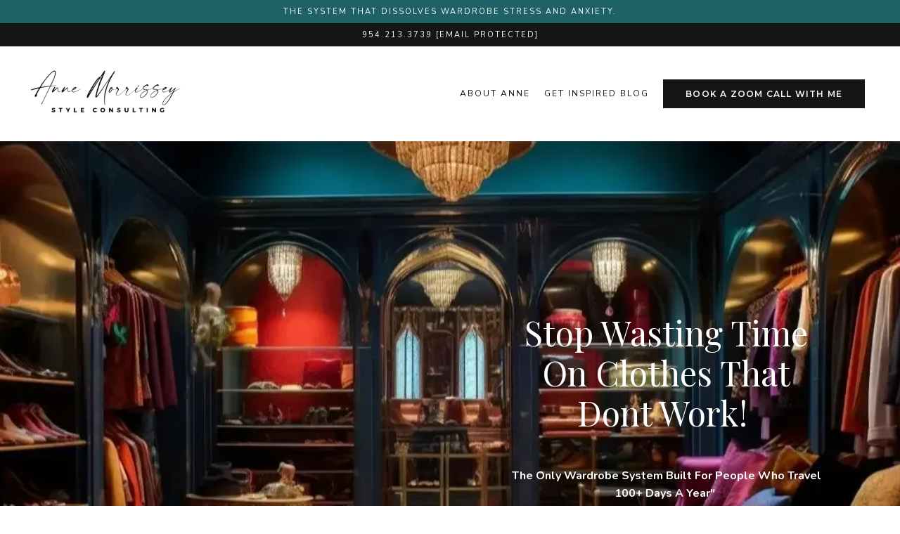

--- FILE ---
content_type: text/html; charset=utf-8
request_url: https://www.morrisseystyle.com/
body_size: 18327
content:
<!doctype html>
<html lang="en">
  <head>
    
              <meta name="csrf-param" content="authenticity_token">
              <meta name="csrf-token" content="BkkhycQeZIVzZVmkkddHHVNgdXBvxMENVe5nUTUz8uPh8DVkH5KH3Sz1P1NNKCot/tijZF9cdFemKxm+7tpMNA==">
            
    <title>
      
        Wardrobe Consulting Service | Morrissey Style Consulting
      
    </title>
    <meta charset="utf-8" />
    <meta http-equiv="x-ua-compatible" content="ie=edge, chrome=1">
    <meta name="viewport" content="width=device-width, initial-scale=1, shrink-to-fit=no">
    
      <meta name="description" content="&quot;Still wearing the same boring outfits? Stop wasting time looking mediocre. Morrissey Style Consulting gets you noticed, respected, and confident in 30 days or less. Professional styling that actually works. Book now.&quot;" />
    
    <meta property="og:type" content="website">
<meta property="og:url" content="https://www.morrisseystyle.com">
<meta name="twitter:card" content="summary_large_image">

<meta property="og:title" content="Wardrobe Consulting Service | Morrissey Style Consulting">
<meta name="twitter:title" content="Wardrobe Consulting Service | Morrissey Style Consulting">


<meta property="og:description" content="&quot;Still wearing the same boring outfits? Stop wasting time looking mediocre. Morrissey Style Consulting gets you noticed, respected, and confident in 30 days or less. Professional styling that actually works. Book now.&quot;">
<meta name="twitter:description" content="&quot;Still wearing the same boring outfits? Stop wasting time looking mediocre. Morrissey Style Consulting gets you noticed, respected, and confident in 30 days or less. Professional styling that actually works. Book now.&quot;">


<meta property="og:image" content="https://kajabi-storefronts-production.kajabi-cdn.com/kajabi-storefronts-production/file-uploads/sites/2148459921/images/e4503cd-ab44-58e4-acb6-12a85f31e2dc_Anne_Morrissey_Style_Consulting_1280_by_720.png">
<meta name="twitter:image" content="https://kajabi-storefronts-production.kajabi-cdn.com/kajabi-storefronts-production/file-uploads/sites/2148459921/images/e4503cd-ab44-58e4-acb6-12a85f31e2dc_Anne_Morrissey_Style_Consulting_1280_by_720.png">

    
      <link href="https://kajabi-storefronts-production.kajabi-cdn.com/kajabi-storefronts-production/file-uploads/sites/2148459921/images/6162f8-6fba-5e78-b0e5-fa20a5b7ee_Anne_Favicon_teal.png?v=2" rel="shortcut icon" />
    
    <link rel="canonical" href="https://www.morrisseystyle.com" />

    <!-- Google Fonts ====================================================== -->
    
      <link href="//fonts.googleapis.com/css?family=Nunito:400,700,400italic,700italic|Playfair+Display:400,700,400italic,700italic" rel="stylesheet" type="text/css">
    

    <!-- Kajabi CSS ======================================================== -->
    <link rel="stylesheet" media="screen" href="https://kajabi-app-assets.kajabi-cdn.com/assets/core-0d125629e028a5a14579c81397830a1acd5cf5a9f3ec2d0de19efb9b0795fb03.css" />

    

    <link rel="stylesheet" href="https://use.fontawesome.com/releases/v5.15.2/css/all.css" crossorigin="anonymous">

    <link rel="stylesheet" media="screen" href="https://kajabi-storefronts-production.kajabi-cdn.com/kajabi-storefronts-production/themes/2158098684/assets/styles.css?1763572442964604" />

    <!-- Customer CSS ====================================================== -->
    <link rel="stylesheet" media="screen" href="https://kajabi-storefronts-production.kajabi-cdn.com/kajabi-storefronts-production/themes/2158098684/assets/overrides.css?1763572442964604" />
    <style>
  /* Custom CSS Added Via Theme Settings */
  @import url('https://fonts.googleapis.com/css2?family=Montserrat:wght@500;600&display=swap');

body, html { overflow: visible !important; }

html {
  scroll-behavior: smooth;
}

h4 {
font-style: italic;
}

h5, h6 {
font-family: 'Montserrat', sans-serif;
font-weight: 500;
text-transform: uppercase;
letter-spacing: 0.1em;
}

/* NAVIGATION */

.hello-bar__text {
text-transform: uppercase;
letter-spacing: 2px;
font-size: 11px;
}

.logo__text {
font-family: 'Montserrat', sans-serif;
font-size: 16px;
font-weight: bold;
text-transform: uppercase;
letter-spacing: 2px;
}

.header__content--desktop {
padding: 30px 0;
}

header .link-list__link {
text-transform: uppercase;
letter-spacing: 2px;
}

/* ELEMENTS */

.btn, #form-button  {
box-shadow: none;
font-size: 12px;
letter-spacing: 0.1em;
font-family: 'Montserrat', sans-serif;
font-weight: 600;
text-transform: uppercase;
}

.btn:hover {
filter: none;
}

.form-control {
font-size: 13px;
border-radius: 0;
}

ul {
padding: 0;
padding-left: 20px;
}

li {
padding-left: 10px;
padding-bottom: 5px;
}

div[data-reveal-units="days"] {
z-index: 1;
} 

.block-type--text[data-reveal-units="days"] {
z-index: 2;
} 

/* FOOTER */

.footer__content {
font-family: 'Montserrat', sans-serif;
text-transform: uppercase;
letter-spacing: 0.1em;
padding: 0;
}

.footer__credit a {
color: #fff !important;
}

aside.powered-by {
display: none;
}

/* SECTION STYLES */

/* vertically center blocks */

section[data-reveal-units="hours"] .block-type--text.text-center.col-4 .block {
display: flex;
flex-direction: column;
justify-content: center;
}

section[data-reveal-units="hours"]  img {
height: 100%;
object-fit: cover;
}

/* TEXT BLOCK */

/* big numbers in ol */

.block-type--text[data-reveal-units="minutes"] ol {
list-style: none;
counter-reset: my-counter;
padding: 0 !important;
}

.block-type--text[data-reveal-units="minutes"] ol li {
counter-increment: my-counter;
margin-bottom: 20px;
display: flex;
}

.block-type--text[data-reveal-units="minutes"] ol li::before {
content: "0" counter(my-counter) ".";
font-size: 3rem;
margin-right: 20px;
margin-top: 5px;
line-height: 1;
font-family: serif;
}

@media only screen and (max-width: 767px) {
.block-type--text[data-reveal-units="minutes"] ol li {
flex-direction: column;
align-items: center;
}
}

/* OFFER BLOCK */

.block-type--offer[data-reveal-units="minutes"] .card__image {
aspect-ratio: 1/1;
object-fit: cover;
}

/* LINK LIST BLOCK */

.block-type--link_list[data-reveal-units="minutes"] .link-list__link {
text-transform: uppercase;
letter-spacing: 2px;
font-size: 13px;
}

@media only screen and (max-width: 767px) {
.block-type--link_list[data-reveal-units="minutes"] .link-list__link {
display: block;
}
}

/* CAROUSEL SECTION */

@media screen and (min-width: 768px) { section[data-reveal-units="minutes"] .carousel .feature {
max-width: 700px;
}

/* BLOG STYLES */

.blog-listings .blog-listing__data {
display: flex;
flex-direction: column;
}

.blog-listings .blog-listing__tags {
order: -1;
}

.blog-listings .tag, .blog-post-body .tag {
background: transparent;
text-transform: uppercase;
letter-spacing: 0.1em;
font-size: 10px;
}

.blog-listings .pag__link--current {
border-bottom: 1px solid;
}

div[data-dynamic-sections="blog"] .block-type--card h3 {
font-size: 30px;
}

div[data-dynamic-sections="blog"] .block-type--card .card__button {
border: 0;
border-bottom: 1px solid;
}

/* BLOG POST STYLES */

div[data-dynamic-sections="blog_post"] .sidebar {
position: sticky;
top: 20px;
}

div[data-dynamic-sections="blog_post"] .blog-post-body__info {
display: flex;
flex-direction: column-reverse;
margin-bottom: 20px;
}

.blog-post-body__tags {
margin-bottom: 0; 
}

.blog-post-body .row {
justify-content: center;
}

@media only screen and (min-width: 768px) {
.blog-post-body .col-lg-9 {
width: 60%;
}

/* LOGIN STYLES */

#section-login .auth__content {
background: white;
padding: 50px;
}

@media only screen and (max-width: 767px) {
#section-login .auth__content {
padding: 20px;
}
}

/* MODAL STYLES */

.modal__content {
border-radius: 0 !important;
}

/* LIBRARY STYLES */

.resume-course__status {
font-size: 25px;
}

.resume-course__text {
text-align: left;
}

@media (max-width: 767px) { 
.resume-course__text, .products__title {
text-align: center !important;
}
}
</style>

    <!-- Kajabi Editor Only CSS ============================================ -->
    

    <!-- Header hook ======================================================= -->
    <script type="text/javascript">
  var Kajabi = Kajabi || {};
</script>
<script type="text/javascript">
  Kajabi.currentSiteUser = {
    "id" : "-1",
    "type" : "Guest",
    "contactId" : "",
  };
</script>
<script type="text/javascript">
  Kajabi.theme = {
    activeThemeName: "Anne Morrissey Style Consulting",
    previewThemeId: null,
    editor: false
  };
</script>
<meta name="turbo-prefetch" content="false">

<script>
(()=>{try{var e=navigator,t=e.userAgent,r=0,a=(e,t,r)=>e.setAttribute(t,r),o=(e,t)=>e.removeAttribute(t),d="tagName",n="forEach",l="indexOf";(e.platform[l]("x86_64")>-1&&0>t[l]("CrOS")||t[l]("power")>-1||t[l]("rix")>-1)&&new MutationObserver((e=>{e[n]((({addedNodes:e})=>{e[n]((e=>{1===e.nodeType&&("IFRAME"===e[d]&&(a(e,"loading","lazy"),a(e,"data-src",e.src),o(e,"src")),"IMG"===e[d]&&r++>20&&a(e,"loading","lazy"),"SCRIPT"===e[d]&&(a(e,"data-src",e.src),o(e,"src"),e.type="text/lazyload"))}))}))})).observe(document.documentElement,{childList:!0,subtree:!0});var c=e=>document.querySelector(e),s=()=>Date.now(),i=s(),u=()=>{if(!(s()-i>500)){if(!c("body>meta"))return setTimeout(u,5);var e=c("head");document.querySelectorAll("meta,link:not([rel='stylesheet']),title")[n]((t=>e.append(t)))}};u()}catch(m){}})();
</script>	

<!-- Google tag (gtag.js) -->
<script async src="https://www.googletagmanager.com/gtag/js?id=G-CCMHSECN7D"></script>
<script>
window.dataLayer = window.dataLayer || [];
function gtag(){dataLayer.push(arguments);}
gtag("js", new Date());

gtag("config", "G-CCMHSECN7D");
</script>


<meta name="google-site-verification" content="HiDLBmXDCFdyx-yI_gSrJTO5TePIXBxll-FVE3Dnt7A" />

<!-- JSON-LD Generated by: https://hallanalysis.com/json-ld-generator/ -->
<script type='application/ld+json'> 
{
  "@context": "http://www.schema.org",
  "@type": "ProfessionalService",
  "name": "Morrissey Style Consulting",
  "url": "https://www.morrisseystyle.com/",
  "logo": "https://www.morrisseystyle.com/",
  "description": "Elevate your wardrobe to match your vibrant lifestyle with Morrissey Style Consulting. Whether you're conquering the boardroom, exploring exotic locales, or enjoying your downtime, our wardrobe consulting service elevates your personal brand, ensuring you look and feel your best. ",
  "address": {
    "@type": "PostalAddress",
    "addressLocality": "Fort Lauderdale",
    "addressRegion": "FL",
    "postalCode": "33304",
    "addressCountry": "United States"
  },
  "hasMap": "https://www.google.com/maps/place/Morrissey+Style+Consulting/@26.3033108,-80.8998264,251608m/data=!3m2!1e3!4b1!4m6!3m5!1s0x88d900ebb236658b:0x4ac7dcb9ae4d5205!8m2!3d26.3035866!4d-80.2404204!16s%2Fg%2F1tcx_mp4?entry=ttu&g_ep=EgoyMDI0MDkyMi4wIKXMDSoASAFQAw%3D%3D",
  "openingHours": "Mo, Tu, We, Th, Fr, Sa, Su 08:00-16:00",
  "contactPoint": {
    "@type": "ContactPoint",
    "telephone": "(954) 213-3739",
    "contactType": "Primary Phone"
  }
}
 </script><script async src="https://www.googletagmanager.com/gtag/js?id=G-L6JSYJHJDV"></script>
<script>
  window.dataLayer = window.dataLayer || [];
  function gtag(){dataLayer.push(arguments);}
  gtag('js', new Date());
  gtag('config', 'G-L6JSYJHJDV');
</script>
<style type="text/css">
  #editor-overlay {
    display: none;
    border-color: #2E91FC;
    position: absolute;
    background-color: rgba(46,145,252,0.05);
    border-style: dashed;
    border-width: 3px;
    border-radius: 3px;
    pointer-events: none;
    cursor: pointer;
    z-index: 10000000000;
  }
  .editor-overlay-button {
    color: white;
    background: #2E91FC;
    border-radius: 2px;
    font-size: 13px;
    margin-inline-start: -24px;
    margin-block-start: -12px;
    padding-block: 3px;
    padding-inline: 10px;
    text-transform:uppercase;
    font-weight:bold;
    letter-spacing:1.5px;

    left: 50%;
    top: 50%;
    position: absolute;
  }
</style>
<script src="https://kajabi-app-assets.kajabi-cdn.com/vite/assets/track_analytics-999259ad.js" crossorigin="anonymous" type="module"></script><link rel="modulepreload" href="https://kajabi-app-assets.kajabi-cdn.com/vite/assets/stimulus-576c66eb.js" as="script" crossorigin="anonymous">
<link rel="modulepreload" href="https://kajabi-app-assets.kajabi-cdn.com/vite/assets/track_product_analytics-9c66ca0a.js" as="script" crossorigin="anonymous">
<link rel="modulepreload" href="https://kajabi-app-assets.kajabi-cdn.com/vite/assets/stimulus-e54d982b.js" as="script" crossorigin="anonymous">
<link rel="modulepreload" href="https://kajabi-app-assets.kajabi-cdn.com/vite/assets/trackProductAnalytics-3d5f89d8.js" as="script" crossorigin="anonymous">      <script type="text/javascript">
        if (typeof (window.rudderanalytics) === "undefined") {
          !function(){"use strict";window.RudderSnippetVersion="3.0.3";var sdkBaseUrl="https://cdn.rudderlabs.com/v3"
          ;var sdkName="rsa.min.js";var asyncScript=true;window.rudderAnalyticsBuildType="legacy",window.rudderanalytics=[]
          ;var e=["setDefaultInstanceKey","load","ready","page","track","identify","alias","group","reset","setAnonymousId","startSession","endSession","consent"]
          ;for(var n=0;n<e.length;n++){var t=e[n];window.rudderanalytics[t]=function(e){return function(){
          window.rudderanalytics.push([e].concat(Array.prototype.slice.call(arguments)))}}(t)}try{
          new Function('return import("")'),window.rudderAnalyticsBuildType="modern"}catch(a){}
          if(window.rudderAnalyticsMount=function(){
          "undefined"==typeof globalThis&&(Object.defineProperty(Object.prototype,"__globalThis_magic__",{get:function get(){
          return this},configurable:true}),__globalThis_magic__.globalThis=__globalThis_magic__,
          delete Object.prototype.__globalThis_magic__);var e=document.createElement("script")
          ;e.src="".concat(sdkBaseUrl,"/").concat(window.rudderAnalyticsBuildType,"/").concat(sdkName),e.async=asyncScript,
          document.head?document.head.appendChild(e):document.body.appendChild(e)
          },"undefined"==typeof Promise||"undefined"==typeof globalThis){var d=document.createElement("script")
          ;d.src="https://polyfill-fastly.io/v3/polyfill.min.js?version=3.111.0&features=Symbol%2CPromise&callback=rudderAnalyticsMount",
          d.async=asyncScript,document.head?document.head.appendChild(d):document.body.appendChild(d)}else{
          window.rudderAnalyticsMount()}window.rudderanalytics.load("2apYBMHHHWpiGqicceKmzPebApa","https://kajabiaarnyhwq.dataplane.rudderstack.com",{})}();
        }
      </script>
      <script type="text/javascript">
        if (typeof (window.rudderanalytics) !== "undefined") {
          rudderanalytics.page({"account_id":"2148434841","site_id":"2148459921"});
        }
      </script>
      <script type="text/javascript">
        if (typeof (window.rudderanalytics) !== "undefined") {
          (function () {
            function AnalyticsClickHandler (event) {
              const targetEl = event.target.closest('a') || event.target.closest('button');
              if (targetEl) {
                rudderanalytics.track('Site Link Clicked', Object.assign(
                  {"account_id":"2148434841","site_id":"2148459921"},
                  {
                    link_text: targetEl.textContent.trim(),
                    link_href: targetEl.href,
                    tag_name: targetEl.tagName,
                  }
                ));
              }
            };
            document.addEventListener('click', AnalyticsClickHandler);
          })();
        }
      </script>
<meta name='site_locale' content='en'><style type="text/css">
  /* Font Awesome 4 */
  .fa.fa-twitter{
    font-family:sans-serif;
  }
  .fa.fa-twitter::before{
    content:"𝕏";
    font-size:1.2em;
  }

  /* Font Awesome 5 */
  .fab.fa-twitter{
    font-family:sans-serif;
  }
  .fab.fa-twitter::before{
    content:"𝕏";
    font-size:1.2em;
  }
</style>
<link rel="stylesheet" href="https://cdn.jsdelivr.net/npm/@kajabi-ui/styles@0.2.0/dist/kajabi_products/kajabi_products.css" />
<script type="module" src="https://cdn.jsdelivr.net/npm/@pine-ds/core@3.11.0/dist/pine-core/pine-core.esm.js"></script>
<script nomodule src="https://cdn.jsdelivr.net/npm/@pine-ds/core@3.11.0/dist/pine-core/index.esm.js"></script>


  </head>
  <style>
  body {
    
      background: linear-gradient(#ffffff, #ffffff), url(https://kajabi-storefronts-production.kajabi-cdn.com/kajabi-storefronts-production/themes/2158098684/assets/background.jpg?1763572442964604);
      background-position: center center;
      background-repeat: no-repeat;
      -webkit-background-size: cover;
      -moz-background-size: cover;
      -o-background-size: cover;
      background-size: cover;
      background-attachment: fixed;
    
  }
</style>
  <body id="encore-theme" class="background-light">
    

    <div id="section-header" data-section-id="header">

<style>
  /* Default Header Styles */
  .header {
    
      background-color: #FFFFFF;
    
    font-size: 12px;
  }
  .header a,
  .header a.link-list__link,
  .header a.link-list__link:hover,
  .header a.social-icons__icon,
  .header .user__login a,
  .header .dropdown__item a,
  .header .dropdown__trigger:hover {
    color: #151515;
  }
  .header .dropdown__trigger {
    color: #151515 !important;
  }
  /* Mobile Header Styles */
  @media (max-width: 767px) {
    .header {
      
      font-size: 12px;
    }
    
    .header .hamburger__slices .hamburger__slice {
      
        background-color: ;
      
    }
    
      .header a.link-list__link, .dropdown__item a, .header__content--mobile {
        text-align: left;
      }
    
    .header--overlay .header__content--mobile  {
      padding-bottom: 20px;
    }
  }
  /* Sticky Styles */
  
    .header.header--fixed {
      background-color: ;
      
        background-color: ;
      
      
        background-color: ;
      
    }
    
    
    .header.header--fixed .hamburger__slice {
      
        background-color: ;
      
    }
  
</style>

<div class="hidden">
  
    
      0
    
  
    
  
    
  
    
  
    
      1
    
  
  
  
  
</div>

<header class="header header--static sticky   header--close-on-scroll" kjb-settings-id="sections_header_settings_background_color">
  <div class="hello-bars">
    
      
          <style>
@media (min-width: 768px) {
  #block-1641040741714 {
    text-align: ;
  }
} 
</style>

<div id="block-1641040741714" class="header__block header__block--hello-bar header__block--show " kjb-settings-id="sections_header_blocks_1641040741714_settings_stretch">
  

<style>
  #block-1641040741714 .hello-bar {
    background-color: #1e6268;
  }
  #block-1641040741714 .hello-bar__text {
    color: ;
  }
</style>

<div class="block hello-bar background-dark text-center" kjb-settings-id="sections_header_blocks_1641040741714_settings_text">
  
    <a href="https://calendly.com/morrisseystyle/30min?month=2024-07"   target="_blank" rel="noopener" >
  
    <div class="container">
      <p class="hello-bar__text" kjb-settings-id="sections_header_blocks_1641040741714_settings_text_color"> The system that dissolves wardrobe stress and anxiety.</p>
    </div>
  
    </a>
  
</div>
</div>
      
    
      
    
      
    
      
    
      
          <style>
@media (min-width: 768px) {
  #block-1733412834815 {
    text-align: ;
  }
} 
</style>

<div id="block-1733412834815" class="header__block header__block--hello-bar header__block--show " kjb-settings-id="sections_header_blocks_1733412834815_settings_stretch">
  

<style>
  #block-1733412834815 .hello-bar {
    background-color: #151515;
  }
  #block-1733412834815 .hello-bar__text {
    color: ;
  }
</style>

<div class="block hello-bar background-dark text-center" kjb-settings-id="sections_header_blocks_1733412834815_settings_text">
  
    <div class="container">
      <p class="hello-bar__text" kjb-settings-id="sections_header_blocks_1733412834815_settings_text_color">954.213.3739 <a href="/cdn-cgi/l/email-protection" class="__cf_email__" data-cfemail="31705f5f54717c5e434358424254486245485d541f525e5c">[email&#160;protected]</a></p>
    </div>
  
</div>
</div>
      
    
  </div>
  
    <div class="header__wrap">
      <div class="header__content header__content--desktop background-unrecognized">
        <div class="container header__container media justify-content-left">
          
            
          
            
                <style>
@media (min-width: 768px) {
  #block-1555988494486 {
    text-align: left;
  }
} 
</style>

<div id="block-1555988494486" class="header__block header__block--logo header__block--show header__switch-content " kjb-settings-id="sections_header_blocks_1555988494486_settings_stretch">
  <style>
  #block-1555988494486 {
    line-height: 1;
  }
  #block-1555988494486 .logo__image {
    display: block;
    width: 220px;
  }
  #block-1555988494486 .logo__text {
    color: ;
  }
</style>

<a class="logo" href="/">
  
    
      <img class="logo__image" src="https://kajabi-storefronts-production.kajabi-cdn.com/kajabi-storefronts-production/file-uploads/themes/2158098684/settings_images/2304f-27a5-c44e-7e3d-b1f6537ffb3_ce8c2c-744-b81-4065-18b41b2205ca_New_Logo_600_by_200_Anne_Morrissey.webp" kjb-settings-id="sections_header_blocks_1555988494486_settings_logo" alt="Header Logo" />
    
  
</a>
</div>
              
          
            
                <style>
@media (min-width: 768px) {
  #block-1555988491313 {
    text-align: right;
  }
} 
</style>

<div id="block-1555988491313" class="header__block header__switch-content header__block--menu stretch" kjb-settings-id="sections_header_blocks_1555988491313_settings_stretch">
  <div class="link-list justify-content-right" kjb-settings-id="sections_header_blocks_1555988491313_settings_menu">
  
    <a class="link-list__link" href="https://www.morrisseystyle.com/about"  target="_blank" rel="noopener" >About Anne</a>
  
    <a class="link-list__link" href="https://www.morrisseystyle.com/blog"  target="_blank" rel="noopener" >get inspired blog</a>
  
</div>
</div>
              
          
            
                <style>
@media (min-width: 768px) {
  #block-1641040751838 {
    text-align: left;
  }
} 
</style>

<div id="block-1641040751838" class="header__block header__switch-content header__block--cta " kjb-settings-id="sections_header_blocks_1641040751838_settings_stretch">
  






<style>
  #block-1641040751838 .btn,
  [data-slick-id="1641040751838"] .block .btn {
    color: #ffffff;
    border-color: #151515;
    border-radius: 0px;
    background-color: #151515;
  }
  #block-1641040751838 .btn--outline,
  [data-slick-id="1641040751838"] .block .btn--outline {
    background: transparent;
    color: #151515;
  }
</style>

<a class="btn btn--solid btn--medium btn--auto" href="https://calendly.com/morrisseystyle/30min?month=2024-07"   target="_blank" rel="noopener"  kjb-settings-id="sections_header_blocks_1641040751838_settings_btn_background_color" role="button">
  
    Book A Zoom Call With Me
  
</a>
</div>
              
          
            
          
          
            <div class="hamburger hidden--desktop" kjb-settings-id="sections_header_settings_hamburger_color">
              <div class="hamburger__slices">
                <div class="hamburger__slice hamburger--slice-1"></div>
                <div class="hamburger__slice hamburger--slice-2"></div>
                <div class="hamburger__slice hamburger--slice-3"></div>
                <div class="hamburger__slice hamburger--slice-4"></div>
              </div>
            </div>
          
        </div>
      </div>
      <div class="header__content header__content--mobile">
        <div class="header__switch-content header__spacer"></div>
      </div>
    </div>
  
</header>

</div>
    <main>
      <div data-content-for-index data-dynamic-sections="index"><div id="section-1575400116835" data-section-id="1575400116835"><style>
  
    #section-1575400116835 {
      background-image: url(https://kajabi-storefronts-production.kajabi-cdn.com/kajabi-storefronts-production/file-uploads/themes/2158098684/settings_images/2dc3e7-64fa-5848-2877-bad4cbd8cc_a26e241-15d5-ff6-cd5-28c4432dba4_Anne_Background_1_.webp);
      background-position: center;
    }
  
  #section-1575400116835 .section__overlay {
    position: absolute;
    width: 100%;
    height: 100%;
    left: 0;
    top: 0;
    background-color: rgba(0, 0, 0, 0);
  }
  #section-1575400116835 .sizer {
    padding-top: 20px;
    padding-bottom: 20px;
  }
  #section-1575400116835 .container {
    max-width: calc(1260px + 20px + 20px);
    padding-right: 20px;
    padding-left: 20px;
    
  }
  #section-1575400116835 .row {
    
  }
  #section-1575400116835 .container--full {
    width: 100%;
    max-width: calc(100% + 20px + 20px);
  }
  @media (min-width: 768px) {
    
      #section-1575400116835 {
        
      }
    
    #section-1575400116835 .sizer {
      padding-top: 80px;
      padding-bottom: 80px;
    }
    #section-1575400116835 .container {
      max-width: calc(1260px + 40px + 40px);
      padding-right: 40px;
      padding-left: 40px;
    }
    #section-1575400116835 .container--full {
      max-width: calc(100% + 40px + 40px);
    }
  }
  
  
</style>

<section kjb-settings-id="sections_1575400116835_settings_background_color"
  class="section
  
  
   background-dark "
  data-reveal-event=""
  data-reveal-offset=""
  data-reveal-units="seconds">
  <div class="sizer ">
    
    <div class="section__overlay"></div>
    <div class="container ">
      <div class="row align-items-center justify-content-center">
        
          




<style>
  /* flush setting */
  
  
  /* margin settings */
  #block-1721923067074, [data-slick-id="1721923067074"] {
    margin-top: 0px;
    margin-right: 0px;
    margin-bottom: 0px;
    margin-left: 0px;
  }
  #block-1721923067074 .block, [data-slick-id="1721923067074"] .block {
    /* border settings */
    border: 4px  black;
    border-radius: 4px;
    

    /* background color */
    
    /* default padding for mobile */
    
    
      padding: 20px;
    
    
      
    
    /* mobile padding overrides */
    
      padding: 0;
    
    
      padding-top: 0px;
    
    
      padding-right: 0px;
    
    
      padding-bottom: 0px;
    
    
      padding-left: 0px;
    
  }

  @media (min-width: 768px) {
    /* desktop margin settings */
    #block-1721923067074, [data-slick-id="1721923067074"] {
      margin-top: 0px;
      margin-right: 0px;
      margin-bottom: 0px;
      margin-left: 0px;
    }
    #block-1721923067074 .block, [data-slick-id="1721923067074"] .block {
      /* default padding for desktop  */
      
      
        
      
      /* desktop padding overrides */
      
        padding: 0;
      
      
        padding-top: 0px;
      
      
        padding-right: 0px;
      
      
        padding-bottom: 0px;
      
      
        padding-left: 0px;
      
    }
  }
  /* mobile text align */
  @media (max-width: 767px) {
    #block-1721923067074, [data-slick-id="1721923067074"] {
      text-align: ;
    }
  }
</style>


<div
  id="block-1721923067074"
  class="
  block-type--video
  text-
  col-6
  
  
  
    
  
  
  "
  
  data-reveal-event=""
  data-reveal-offset=""
  data-reveal-units="seconds"
  
    kjb-settings-id="sections_1575400116835_blocks_1721923067074_settings_width"
    >
  <div class="block
    box-shadow-
    "
    
      data-aos="none"
      data-aos-delay="0"
      data-aos-duration="0"
    
    >
    
    













<div class="video">
  
    
<script data-cfasync="false" src="/cdn-cgi/scripts/5c5dd728/cloudflare-static/email-decode.min.js"></script><script>
  window._wq = window._wq || [];
  _wq.push({"sju0oyosi4": JSON.parse('{\"playerColor\":\"#fad02c\",\"stillUrl\":\"https://kajabi-storefronts-production.kajabi-cdn.com/kajabi-storefronts-production/file-uploads/themes/2158098684/settings_images/180ef5-6120-1454-c0a-541db3303d88_026fa58-a2e-0585-ce84-fae2243b427_Cover_Page.webp\",\"autoPlay\":false,\"controlsVisibleOnLoad\":true,\"playbar\":true,\"fullscreenButton\":true,\"playbackRateControl\":false,\"qualityControl\":false,\"settingsControl\":false,\"smallPlayButton\":true,\"endVideoBehavior\":null,\"playButton\":true,\"resumable\":true}')});
</script>

<script charset="ISO-8859-1" src="//fast.wistia.com/assets/external/E-v1.js" async></script>


<div class="kjb-video-responsive">
  <div id="wistia_sju0oyosi4"
    class="wistia_embed wistia_async_sju0oyosi4 "
    data-track-progress=""
    data-tracked-percent="">&nbsp;</div>
</div>

  
</div>
  </div>
</div>

        
          




<style>
  /* flush setting */
  
  
  /* margin settings */
  #block-1575400116835_0, [data-slick-id="1575400116835_0"] {
    margin-top: -20px;
    margin-right: 0px;
    margin-bottom: 0px;
    margin-left: 0px;
  }
  #block-1575400116835_0 .block, [data-slick-id="1575400116835_0"] .block {
    /* border settings */
    border: 3px none black;
    border-radius: 0px;
    

    /* background color */
    
    /* default padding for mobile */
    
    
    
    /* mobile padding overrides */
    
    
    
    
    
  }

  @media (min-width: 768px) {
    /* desktop margin settings */
    #block-1575400116835_0, [data-slick-id="1575400116835_0"] {
      margin-top: 0px;
      margin-right: 0px;
      margin-bottom: 0px;
      margin-left: 0px;
    }
    #block-1575400116835_0 .block, [data-slick-id="1575400116835_0"] .block {
      /* default padding for desktop  */
      
      
      /* desktop padding overrides */
      
      
        padding-top: 60px;
      
      
        padding-right: 60px;
      
      
        padding-bottom: 60px;
      
      
        padding-left: 60px;
      
    }
  }
  /* mobile text align */
  @media (max-width: 767px) {
    #block-1575400116835_0, [data-slick-id="1575400116835_0"] {
      text-align: left;
    }
  }
</style>


<div
  id="block-1575400116835_0"
  class="
  block-type--text
  text-center
  col-6
  
  
  
    
  
  
  "
  
  data-reveal-event=""
  data-reveal-offset=""
  data-reveal-units="days"
  
    kjb-settings-id="sections_1575400116835_blocks_1575400116835_0_settings_width"
    >
  <div class="block
    box-shadow-none
    "
    
      data-aos="none"
      data-aos-delay="0"
      data-aos-duration="0"
    
    >
    
    <style>
  
  #block-1577982541036_0 .btn {
    margin-top: 1rem;
  }
</style>

<h5 class="se-t sie-home-hero-2_1-text st-m-title st-d-title se-rc"> </h5>
<h2> </h2>
<h2 class="my-2">Stop Wasting Time On Clothes That Dont Work! </h2>
<p> </p>
<p><strong>The Only Wardrobe System Built For People Who Travel 100+ Days A Year"</strong> </p>
<p><strong>Look Sharp. Pack Light. Command Respect.</strong></p>
<p><br /><br /></p>

    






<style>
  #block-1575400116835_0 .btn,
  [data-slick-id="1575400116835_0"] .block .btn {
    color: #000000;
    border-color: #fad02c;
    border-radius: 0px;
    background-color: #fad02c;
  }
  #block-1575400116835_0 .btn--outline,
  [data-slick-id="1575400116835_0"] .block .btn--outline {
    background: transparent;
    color: #fad02c;
  }
</style>

<a class="btn btn--solid btn--medium btn--auto" href="https://calendly.com/morrisseystyle/30min?month=2024-07"   target="_blank" rel="noopener"  kjb-settings-id="sections_1575400116835_blocks_1575400116835_0_settings_btn_background_color" role="button">
  
    This Is A Link To My Calendar. Click On It.
  
</a>
  
  </div>
</div>

        
      </div>
    </div>
  </div>
</section>
</div><div id="section-1726660628416" data-section-id="1726660628416"><style>
  
  #section-1726660628416 .section__overlay {
    position: absolute;
    width: 100%;
    height: 100%;
    left: 0;
    top: 0;
    background-color: #fbf8f4;
  }
  #section-1726660628416 .sizer {
    padding-top: 40px;
    padding-bottom: 40px;
  }
  #section-1726660628416 .container {
    max-width: calc(1260px + 10px + 10px);
    padding-right: 10px;
    padding-left: 10px;
    
  }
  #section-1726660628416 .row {
    
  }
  #section-1726660628416 .container--full {
    width: 100%;
    max-width: calc(100% + 10px + 10px);
  }
  @media (min-width: 768px) {
    
    #section-1726660628416 .sizer {
      padding-top: 100px;
      padding-bottom: 100px;
    }
    #section-1726660628416 .container {
      max-width: calc(1260px + 40px + 40px);
      padding-right: 40px;
      padding-left: 40px;
    }
    #section-1726660628416 .container--full {
      max-width: calc(100% + 40px + 40px);
    }
  }
  
  
</style>

<section kjb-settings-id="sections_1726660628416_settings_background_color"
  class="section
  
  
   background-light "
  data-reveal-event=""
  data-reveal-offset=""
  data-reveal-units="seconds">
  <div class="sizer ">
    
    <div class="section__overlay"></div>
    <div class="container ">
      <div class="row align-items-center justify-content-center">
        
          




<style>
  /* flush setting */
  
  
  /* margin settings */
  #block-1726660628416_0, [data-slick-id="1726660628416_0"] {
    margin-top: 0px;
    margin-right: 0px;
    margin-bottom: 0px;
    margin-left: 0px;
  }
  #block-1726660628416_0 .block, [data-slick-id="1726660628416_0"] .block {
    /* border settings */
    border: 4px  black;
    border-radius: 4px;
    

    /* background color */
    
      background-color: ;
    
    /* default padding for mobile */
    
      padding: 20px;
    
    
      padding: 20px;
    
    
      
        padding: 20px;
      
    
    /* mobile padding overrides */
    
    
      padding-top: 0px;
    
    
      padding-right: 0px;
    
    
      padding-bottom: 0px;
    
    
      padding-left: 0px;
    
  }

  @media (min-width: 768px) {
    /* desktop margin settings */
    #block-1726660628416_0, [data-slick-id="1726660628416_0"] {
      margin-top: 0px;
      margin-right: 0px;
      margin-bottom: 0px;
      margin-left: 0px;
    }
    #block-1726660628416_0 .block, [data-slick-id="1726660628416_0"] .block {
      /* default padding for desktop  */
      
        padding: 30px;
      
      
        
          padding: 30px;
        
      
      /* desktop padding overrides */
      
      
        padding-top: 0px;
      
      
        padding-right: 0px;
      
      
        padding-bottom: 0px;
      
      
        padding-left: 0px;
      
    }
  }
  /* mobile text align */
  @media (max-width: 767px) {
    #block-1726660628416_0, [data-slick-id="1726660628416_0"] {
      text-align: left;
    }
  }
</style>


<div
  id="block-1726660628416_0"
  class="
  block-type--text
  text-left
  col-10
  
  
  
    
  
  
  "
  
  data-reveal-event=""
  data-reveal-offset=""
  data-reveal-units="seconds"
  
    kjb-settings-id="sections_1726660628416_blocks_1726660628416_0_settings_width"
    >
  <div class="block
    box-shadow-
    "
    
      data-aos="none"
      data-aos-delay="0"
      data-aos-duration="0"
    
    >
    
    <style>
  
  #block-1577982541036_0 .btn {
    margin-top: 1rem;
  }
</style>

<h3><strong>You're Crushing It In Boardrooms... But Your Closet Is Crushing You!</strong></h3>
<h3 class="my-2"> </h3>
<p>Look, you didn't get where you are by winging it. You've got systems for everything that matters in your business.</p>
<div class="my-2"> </div>
<p>So why are you still standing in your closet at 6 AM, stressed out about what to wear to that client meeting?</p>
<div class="my-2"> </div>
<p>And why does packing for your next business trip turn you into a complete amateur making you feel like it's your first day on the job?</p>
<div class="my-2"> </div>
<p>Here's the truth: <strong>You're successful at everything else because you have systems. </strong>Your wardrobe shouldn't be the exception.</p>
<div class="my-2"> </div>
<p><strong>Stop This Madness:</strong></p>
<ul>
<li>Panicking about what to wear to high-stakes meetings</li>
<li>Overpacking "just in case" and lugging around suitcases like a college kid</li>
<li>Looking "fine" when you should look like the executive you are</li>
<li>Wasting mental energy on clothes when you should be focused on closing deals </li>
</ul>
<p><strong>The Only Wardrobe System Built For Executives Who Need Results, Not Guesswork</strong></p>
<div class="my-2"> </div>
<p>Here's what I mean: This system is specifically engineered for high-level professionals who understand that time is money and appearance directly impacts the bottom line.</p>
<div class="my-2"> </div>
<p>You're not just getting dressed - you're preparing for million-dollar meetings, international negotiations, and presentations that can make or break deals.</p>
<div class="my-2"> </div>
<p><strong>The Business Benefits Are Clear:</strong></p>
<ul>
<li>Walk into any room with unshakeable confidence</li>
<li>Command respect before you even speak</li>
<li>Never waste another minute second-guessing your appearance</li>
<li>Project executive presence that matches your position</li>
</ul>
<div class="my-2"> </div>
<p><strong>The Time-Saving Results Are Immediate:</strong></p>
<ul>
<li>Cut your morning routine in half</li>
<li>Pack in 10 minutes instead of an hour</li>
<li>Travel with one carry-on, not three suitcases</li>
<li>Eliminate decision fatigue so you can focus on what actually matters to you.</li>
</ul>
<div class="my-2"> </div>
<p>This isn't about looking "nice." This is about having a strategic advantage that saves you time, reduces stress, and ensures you always look like the leader you are - whether you're in Tokyo on Tuesday or closing deals in Chicago on Thursday. </p>
<h4><sup>Ready to turn your wardrobe into a business asset?  </sup></h4>
<p> </p>
<h3><strong>Here's what happens when we work together:</strong> </h3>
<div class="my-2"> </div>
<p>✓ You'll have a "curated uniform" that makes you look like the successful person you actually are ✓ a closet full of clothes that actually work together. No more 20-minute panic sessions in your closet ✓ People will start treating you differently (and you'll know exactly why) ✓ Travel becomes simple - pack once, look put-together everywhere.</p>
<div class="my-2"> </div>
<p><strong>But here's the catch...</strong></p>
<div class="my-2"> </div>
<p>I only work with 40 new clients per year. Period.</p>
<div class="my-2"> </div>
<p>Why?  Because this is about creating a personal transformation and/or rebranding that makes you look and feel like the powerful person you are and provides the support to go with it - and that takes a high level of focus, intention and dedication. </p>
<div class="my-2"> </div>
<h6><strong>Ready to never stress about your wardrobe again? Let's create your foolproof system in the next 30 days.</strong></h6>

  </div>
</div>

        
      </div>
    </div>
  </div>
</section>
</div><div id="section-1721924300435" data-section-id="1721924300435"><style>
  
  #section-1721924300435 .section__overlay {
    position: absolute;
    width: 100%;
    height: 100%;
    left: 0;
    top: 0;
    background-color: #fbf8f4;
  }
  #section-1721924300435 .sizer {
    padding-top: 10px;
    padding-bottom: 20px;
  }
  #section-1721924300435 .container {
    max-width: calc(1260px + 20px + 20px);
    padding-right: 20px;
    padding-left: 20px;
    
  }
  #section-1721924300435 .row {
    
  }
  #section-1721924300435 .container--full {
    width: 100%;
    max-width: calc(100% + 20px + 20px);
  }
  @media (min-width: 768px) {
    
    #section-1721924300435 .sizer {
      padding-top: 0px;
      padding-bottom: 150px;
    }
    #section-1721924300435 .container {
      max-width: calc(1260px + 40px + 40px);
      padding-right: 40px;
      padding-left: 40px;
    }
    #section-1721924300435 .container--full {
      max-width: calc(100% + 40px + 40px);
    }
  }
  
  
</style>

<section kjb-settings-id="sections_1721924300435_settings_background_color"
  class="section
  
  
   background-light "
  data-reveal-event=""
  data-reveal-offset=""
  data-reveal-units="seconds">
  <div class="sizer ">
    
    <div class="section__overlay"></div>
    <div class="container ">
      <div class="row align-items-center justify-content-center">
        
          




<style>
  /* flush setting */
  
  
  /* margin settings */
  #block-1721924300435_1, [data-slick-id="1721924300435_1"] {
    margin-top: 0px;
    margin-right: 0px;
    margin-bottom: 0px;
    margin-left: 0px;
  }
  #block-1721924300435_1 .block, [data-slick-id="1721924300435_1"] .block {
    /* border settings */
    border: 4px none black;
    border-radius: 4px;
    

    /* background color */
    
    /* default padding for mobile */
    
    
    
    /* mobile padding overrides */
    
    
    
    
    
  }

  @media (min-width: 768px) {
    /* desktop margin settings */
    #block-1721924300435_1, [data-slick-id="1721924300435_1"] {
      margin-top: 0px;
      margin-right: 0px;
      margin-bottom: 0px;
      margin-left: 0px;
    }
    #block-1721924300435_1 .block, [data-slick-id="1721924300435_1"] .block {
      /* default padding for desktop  */
      
      
      /* desktop padding overrides */
      
      
      
      
      
    }
  }
  /* mobile text align */
  @media (max-width: 767px) {
    #block-1721924300435_1, [data-slick-id="1721924300435_1"] {
      text-align: center;
    }
  }
</style>


  <div class="block-break"></div>

<div
  id="block-1721924300435_1"
  class="
  block-type--text
  text-center
  col-11
  
  
  
    
  
  
  "
  
  data-reveal-event=""
  data-reveal-offset=""
  data-reveal-units="seconds"
  
    kjb-settings-id="sections_1721924300435_blocks_1721924300435_1_settings_width"
    >
  <div class="block
    box-shadow-none
    "
    
      data-aos="none"
      data-aos-delay="0"
      data-aos-duration="0"
    
    >
    
    <style>
  
  #block-1577982541036_0 .btn {
    margin-top: 1rem;
  }
</style>

<h2><em>"</em>Perception is reality, and you never get a second chance to make a good first impression. I have never received so many compliments in my entire life.</h2>
<h3><strong>THE ROI ISN'T EVEN QUANTIFIABLE. </strong></h3>
<h3>THANK YOU, ANNE!<em>"</em></h3>
<h5><br />eva rennals, client</h5>

  </div>
</div>

  <div class="block-break"></div>

        
      </div>
    </div>
  </div>
</section>
</div><div id="section-1641054751799" data-section-id="1641054751799"><style>
  
  #section-1641054751799 .section__overlay {
    position: absolute;
    width: 100%;
    height: 100%;
    left: 0;
    top: 0;
    background-color: ;
  }
  #section-1641054751799 .sizer {
    padding-top: 20px;
    padding-bottom: 10px;
  }
  #section-1641054751799 .container {
    max-width: calc(1260px + 20px + 20px);
    padding-right: 20px;
    padding-left: 20px;
    
  }
  #section-1641054751799 .row {
    
  }
  #section-1641054751799 .container--full {
    width: 100%;
    max-width: calc(100% + 20px + 20px);
  }
  @media (min-width: 768px) {
    
    #section-1641054751799 .sizer {
      padding-top: 50px;
      padding-bottom: 100px;
    }
    #section-1641054751799 .container {
      max-width: calc(1260px + 40px + 40px);
      padding-right: 40px;
      padding-left: 40px;
    }
    #section-1641054751799 .container--full {
      max-width: calc(100% + 40px + 40px);
    }
  }
  
  
</style>

<section kjb-settings-id="sections_1641054751799_settings_background_color"
  class="section
  
  
   "
  data-reveal-event=""
  data-reveal-offset=""
  data-reveal-units="seconds">
  <div class="sizer ">
    
    <div class="section__overlay"></div>
    <div class="container ">
      <div class="row align-items-center justify-content-center">
        
          




<style>
  /* flush setting */
  
  
  /* margin settings */
  #block-1641054751799_4, [data-slick-id="1641054751799_4"] {
    margin-top: 0px;
    margin-right: 0px;
    margin-bottom: 0px;
    margin-left: 0px;
  }
  #block-1641054751799_4 .block, [data-slick-id="1641054751799_4"] .block {
    /* border settings */
    border: 4px none black;
    border-radius: 0px;
    

    /* background color */
    
    /* default padding for mobile */
    
    
    
    /* mobile padding overrides */
    
      padding: 0;
    
    
    
    
    
  }

  @media (min-width: 768px) {
    /* desktop margin settings */
    #block-1641054751799_4, [data-slick-id="1641054751799_4"] {
      margin-top: -150px;
      margin-right: 0px;
      margin-bottom: 0px;
      margin-left: 0px;
    }
    #block-1641054751799_4 .block, [data-slick-id="1641054751799_4"] .block {
      /* default padding for desktop  */
      
      
      /* desktop padding overrides */
      
        padding: 0;
      
      
      
      
      
    }
  }
  /* mobile text align */
  @media (max-width: 767px) {
    #block-1641054751799_4, [data-slick-id="1641054751799_4"] {
      text-align: ;
    }
  }
</style>


<div
  id="block-1641054751799_4"
  class="
  block-type--image
  text-
  col-5
  
  
  
    
  
  
  "
  
  data-reveal-event=""
  data-reveal-offset=""
  data-reveal-units="seconds"
  
    kjb-settings-id="sections_1641054751799_blocks_1641054751799_4_settings_width"
    >
  <div class="block
    box-shadow-none
    "
    
      data-aos="none"
      data-aos-delay="0"
      data-aos-duration="0"
    
    >
    
    <style>
  #block-1641054751799_4 .block,
  [data-slick-id="1641054751799_4"] .block {
    display: flex;
    justify-content: flex-start;
  }
  #block-1641054751799_4 .image,
  [data-slick-id="1641054751799_4"] .image {
    width: 100%;
    overflow: hidden;
    
    border-radius: 0px;
    
  }
  #block-1641054751799_4 .image__image,
  [data-slick-id="1641054751799_4"] .image__image {
    width: 100%;
    
  }
  #block-1641054751799_4 .image__overlay,
  [data-slick-id="1641054751799_4"] .image__overlay {
    
      opacity: 0;
    
    background-color: #fff;
    border-radius: 0px;
    
  }
  
  #block-1641054751799_4 .image__overlay-text,
  [data-slick-id="1641054751799_4"] .image__overlay-text {
    color:  !important;
  }
  @media (min-width: 768px) {
    #block-1641054751799_4 .block,
    [data-slick-id="1641054751799_4"] .block {
        display: flex;
        justify-content: flex-start;
    }
    #block-1641054751799_4 .image__overlay,
    [data-slick-id="1641054751799_4"] .image__overlay {
      
        opacity: 0;
      
    }
    #block-1641054751799_4 .image__overlay:hover {
      opacity: 1;
    }
  }
  
</style>

<div class="image">
  
    
        <img class="image__image" src="https://kajabi-storefronts-production.kajabi-cdn.com/kajabi-storefronts-production/file-uploads/themes/2158098684/settings_images/a03416-f74-dc1-0ed-3876a2763468_cbcbf2-d486-2368-54fc-aaa5efc50bd4_9d29a1a3-3729-4ebc-bce4-d8e55023d4bd.webp" kjb-settings-id="sections_1641054751799_blocks_1641054751799_4_settings_image" alt="" />
    
    
  
</div>
  </div>
</div>

        
          




<style>
  /* flush setting */
  
  
  /* margin settings */
  #block-1641054825769, [data-slick-id="1641054825769"] {
    margin-top: 0px;
    margin-right: 0px;
    margin-bottom: 0px;
    margin-left: 0px;
  }
  #block-1641054825769 .block, [data-slick-id="1641054825769"] .block {
    /* border settings */
    border: 4px none black;
    border-radius: 4px;
    

    /* background color */
    
    /* default padding for mobile */
    
    
    
    /* mobile padding overrides */
    
    
    
    
    
  }

  @media (min-width: 768px) {
    /* desktop margin settings */
    #block-1641054825769, [data-slick-id="1641054825769"] {
      margin-top: 0px;
      margin-right: 0px;
      margin-bottom: 0px;
      margin-left: 0px;
    }
    #block-1641054825769 .block, [data-slick-id="1641054825769"] .block {
      /* default padding for desktop  */
      
      
      /* desktop padding overrides */
      
      
      
      
      
    }
  }
  /* mobile text align */
  @media (max-width: 767px) {
    #block-1641054825769, [data-slick-id="1641054825769"] {
      text-align: left;
    }
  }
</style>


<div
  id="block-1641054825769"
  class="
  block-type--code
  text-left
  col-1
  
  hidden--mobile
  
    
  
  
  "
  
  data-reveal-event=""
  data-reveal-offset=""
  data-reveal-units="seconds"
  
    kjb-settings-id="sections_1641054751799_blocks_1641054825769_settings_width"
    >
  <div class="block
    box-shadow-none
    "
    
      data-aos="none"
      data-aos-delay="0"
      data-aos-duration="0"
    
    >
    
    <!-- Code Goes Here -->
  </div>
</div>

        
          




<style>
  /* flush setting */
  
  
  /* margin settings */
  #block-1641054751799_3, [data-slick-id="1641054751799_3"] {
    margin-top: 0px;
    margin-right: 0px;
    margin-bottom: 0px;
    margin-left: 0px;
  }
  #block-1641054751799_3 .block, [data-slick-id="1641054751799_3"] .block {
    /* border settings */
    border: 4px none black;
    border-radius: 0px;
    

    /* background color */
    
    /* default padding for mobile */
    
    
    
    /* mobile padding overrides */
    
    
    
    
    
  }

  @media (min-width: 768px) {
    /* desktop margin settings */
    #block-1641054751799_3, [data-slick-id="1641054751799_3"] {
      margin-top: -50px;
      margin-right: 0px;
      margin-bottom: 0px;
      margin-left: 0px;
    }
    #block-1641054751799_3 .block, [data-slick-id="1641054751799_3"] .block {
      /* default padding for desktop  */
      
      
      /* desktop padding overrides */
      
      
      
      
      
    }
  }
  /* mobile text align */
  @media (max-width: 767px) {
    #block-1641054751799_3, [data-slick-id="1641054751799_3"] {
      text-align: left;
    }
  }
</style>


<div
  id="block-1641054751799_3"
  class="
  block-type--text
  text-left
  col-5
  
  
  
    
  
  
  "
  
  data-reveal-event=""
  data-reveal-offset=""
  data-reveal-units="seconds"
  
    kjb-settings-id="sections_1641054751799_blocks_1641054751799_3_settings_width"
    >
  <div class="block
    box-shadow-none
    "
    
      data-aos="none"
      data-aos-delay="0"
      data-aos-duration="0"
    
    >
    
    <style>
  
  #block-1577982541036_0 .btn {
    margin-top: 1rem;
  }
</style>

<h5>Hi there, I'm Anne, your new partner in style and visibility—</h5>
<h2 class="se-t sie-brand-bio_0-text st-m-title st-d-title se-rc">IT'S TIME YOU FINALLY STEPPED OUT KNOWING YOU LOOK GOOD!</h2>
<p><b>And if you've read this far, you already know you just can't do it alone... </b><span> So here's what you do now...</span></p>

    






<style>
  #block-1641054751799_3 .btn,
  [data-slick-id="1641054751799_3"] .block .btn {
    color: #ffffff;
    border-color: #151515;
    border-radius: 0px;
    background-color: #151515;
  }
  #block-1641054751799_3 .btn--outline,
  [data-slick-id="1641054751799_3"] .block .btn--outline {
    background: transparent;
    color: #151515;
  }
</style>

<a class="btn btn--solid btn--medium btn--auto" href="https://calendly.com/morrisseystyle/30min?month=2024-07"   target="_blank" rel="noopener"  kjb-settings-id="sections_1641054751799_blocks_1641054751799_3_settings_btn_background_color" role="button">
  
    Book A Style Consultation Find Out How It Works 
  
</a>
  
  </div>
</div>

        
      </div>
    </div>
  </div>
</section>
</div><div id="section-1641050832489" data-section-id="1641050832489"></div><div id="section-1726660868505" data-section-id="1726660868505"><style>
  
  #section-1726660868505 .section__overlay {
    position: absolute;
    width: 100%;
    height: 100%;
    left: 0;
    top: 0;
    background-color: #fbf8f4;
  }
  #section-1726660868505 .sizer {
    padding-top: 40px;
    padding-bottom: 40px;
  }
  #section-1726660868505 .container {
    max-width: calc(1260px + 10px + 10px);
    padding-right: 10px;
    padding-left: 10px;
    
  }
  #section-1726660868505 .row {
    
  }
  #section-1726660868505 .container--full {
    width: 100%;
    max-width: calc(100% + 10px + 10px);
  }
  @media (min-width: 768px) {
    
    #section-1726660868505 .sizer {
      padding-top: 100px;
      padding-bottom: 100px;
    }
    #section-1726660868505 .container {
      max-width: calc(1260px + 40px + 40px);
      padding-right: 40px;
      padding-left: 40px;
    }
    #section-1726660868505 .container--full {
      max-width: calc(100% + 40px + 40px);
    }
  }
  
  
</style>

<section kjb-settings-id="sections_1726660868505_settings_background_color"
  class="section
  
  
   background-light "
  data-reveal-event=""
  data-reveal-offset=""
  data-reveal-units="seconds">
  <div class="sizer ">
    
    <div class="section__overlay"></div>
    <div class="container ">
      <div class="row align-items-center justify-content-center">
        
      </div>
    </div>
  </div>
</section>
</div><div id="section-1575400143733" data-section-id="1575400143733"><style>
  
  #section-1575400143733 .section__overlay {
    position: absolute;
    width: 100%;
    height: 100%;
    left: 0;
    top: 0;
    background-color: #fbf8f4;
  }
  #section-1575400143733 .sizer {
    padding-top: 20px;
    padding-bottom: 0px;
  }
  #section-1575400143733 .container {
    max-width: calc(1260px + 20px + 20px);
    padding-right: 20px;
    padding-left: 20px;
    
  }
  #section-1575400143733 .row {
    
  }
  #section-1575400143733 .container--full {
    width: 100%;
    max-width: calc(100% + 20px + 20px);
  }
  @media (min-width: 768px) {
    
    #section-1575400143733 .sizer {
      padding-top: 20px;
      padding-bottom: 0px;
    }
    #section-1575400143733 .container {
      max-width: calc(1260px + 20px + 20px);
      padding-right: 20px;
      padding-left: 20px;
    }
    #section-1575400143733 .container--full {
      max-width: calc(100% + 20px + 20px);
    }
  }
  
  
</style>

<section kjb-settings-id="sections_1575400143733_settings_background_color"
  class="section
  
  
   background-light "
  data-reveal-event=""
  data-reveal-offset=""
  data-reveal-units="seconds">
  <div class="sizer ">
    
    <div class="section__overlay"></div>
    <div class="container ">
      <div class="row align-items-center justify-content-center">
        
          




<style>
  /* flush setting */
  
  
  /* margin settings */
  #block-1722028018817, [data-slick-id="1722028018817"] {
    margin-top: 0px;
    margin-right: 0px;
    margin-bottom: 0px;
    margin-left: 0px;
  }
  #block-1722028018817 .block, [data-slick-id="1722028018817"] .block {
    /* border settings */
    border: 4px  black;
    border-radius: 4px;
    

    /* background color */
    
    /* default padding for mobile */
    
    
      padding: 20px;
    
    
      
        padding: 20px;
      
    
    /* mobile padding overrides */
    
    
      padding-top: 0px;
    
    
      padding-right: 0px;
    
    
      padding-bottom: 0px;
    
    
      padding-left: 0px;
    
  }

  @media (min-width: 768px) {
    /* desktop margin settings */
    #block-1722028018817, [data-slick-id="1722028018817"] {
      margin-top: 0px;
      margin-right: 0px;
      margin-bottom: 0px;
      margin-left: 0px;
    }
    #block-1722028018817 .block, [data-slick-id="1722028018817"] .block {
      /* default padding for desktop  */
      
      
        
          padding: 30px;
        
      
      /* desktop padding overrides */
      
      
        padding-top: 0px;
      
      
        padding-right: 0px;
      
      
        padding-bottom: 0px;
      
      
        padding-left: 0px;
      
    }
  }
  /* mobile text align */
  @media (max-width: 767px) {
    #block-1722028018817, [data-slick-id="1722028018817"] {
      text-align: left;
    }
  }
</style>


<div
  id="block-1722028018817"
  class="
  block-type--text
  text-left
  col-7
  
  
  
    
  
  
  "
  
  data-reveal-event=""
  data-reveal-offset=""
  data-reveal-units="seconds"
  
    kjb-settings-id="sections_1575400143733_blocks_1722028018817_settings_width"
    >
  <div class="block
    box-shadow-
    "
    
      data-aos="none"
      data-aos-delay="0"
      data-aos-duration="0"
    
    >
    
    <style>
  
  #block-1577982541036_0 .btn {
    margin-top: 1rem;
  }
</style>

<h2><strong>Stop Buying Random Clothes And Start Building A System</strong></h2>
<div class="my-2"> </div>
<p>Here's the problem with how most men and women shop:</p>
<div class="my-2"> </div>
<p>You see something that looks good in the store or online. You buy it. You get home and realize it goes with absolutely nothing else in your closet. Isn't that crazy? How does that even happen?</p>
<div class="my-2"> </div>
<p>Rinse and repeat until you have a closet full of expensive orphans.</p>
<div class="my-2"> </div>
<p><strong>This is exactly backwards.</strong></p>
<div class="my-2"> </div>
<p>Smart people don't wing it in business. They have systems. Processes. Strategies that actually work.</p>
<div class="my-2"> </div>
<p>Your wardrobe needs the same approach.</p>
<div class="my-2"> </div>
<p><strong>Here's what's costing you right now:</strong></p>
<div class="my-2"> </div>
<p>Every morning you waste 15-20 minutes trying to put together an outfit that doesn't make you cringe. That's 100+ hours per year of pure frustration. Or worse, you just ignore the situation and tell yoursel it doesn't matter. Fashion is just fluff... Not true.</p>
<div class="my-2"> </div>
<p>Every "investment piece" that sits unworn is money down the drain. Most of my clients have spent $10K+ on clothes they never wear because nothing goes together.</p>
<div class="my-2"> </div>
<p>Every time you show up somewhere looking "fine" instead of phenomenal, you're leaving money and opportunities on the table.</p>
<div class="my-2"> </div>
<p><strong>Here's what actually works:</strong></p>
<div class="my-2"> </div>
<p>Instead of buying random pieces and hoping they'll magically work together, we create your personal "uniform" first. Then every single piece we add fits perfectly into that system.</p>
<div class="my-2"> </div>
<p>By the time we're finished, you'll have:</p>
<ul>
<li>A 5-minute morning routine (no more closet panic attacks)</li>
<li>A wardrobe that you can access from any device where every piece works with every other piece.</li>
<li>Complete confidence that you look like the successful person you are</li>
<li>Travel that's effortless (pack once, look perfect everywhere)</li>
</ul>
<div class="my-2"> </div>
<p><strong>No more guessing. No more expensive mistakes. No more wasted time.</strong></p>
<div class="my-2"> </div>
<p>Just a system that works as hard as you do.</p>
<div class="my-2"> </div>

  </div>
</div>

        
          




<style>
  /* flush setting */
  
  
  /* margin settings */
  #block-1722087985732, [data-slick-id="1722087985732"] {
    margin-top: 0px;
    margin-right: 0px;
    margin-bottom: 0px;
    margin-left: 0px;
  }
  #block-1722087985732 .block, [data-slick-id="1722087985732"] .block {
    /* border settings */
    border: 4px  black;
    border-radius: 0px;
    

    /* background color */
    
    /* default padding for mobile */
    
    
      padding: 20px;
    
    
      
    
    /* mobile padding overrides */
    
      padding: 0;
    
    
      padding-top: 0px;
    
    
      padding-right: 0px;
    
    
      padding-bottom: 0px;
    
    
      padding-left: 0px;
    
  }

  @media (min-width: 768px) {
    /* desktop margin settings */
    #block-1722087985732, [data-slick-id="1722087985732"] {
      margin-top: 0px;
      margin-right: 0px;
      margin-bottom: 0px;
      margin-left: 0px;
    }
    #block-1722087985732 .block, [data-slick-id="1722087985732"] .block {
      /* default padding for desktop  */
      
      
        
      
      /* desktop padding overrides */
      
        padding: 0;
      
      
        padding-top: 0px;
      
      
        padding-right: 0px;
      
      
        padding-bottom: 0px;
      
      
        padding-left: 0px;
      
    }
  }
  /* mobile text align */
  @media (max-width: 767px) {
    #block-1722087985732, [data-slick-id="1722087985732"] {
      text-align: ;
    }
  }
</style>


<div
  id="block-1722087985732"
  class="
  block-type--image
  text-
  col-3
  
  
  
    
  
  
  "
  
  data-reveal-event=""
  data-reveal-offset=""
  data-reveal-units="seconds"
  
    kjb-settings-id="sections_1575400143733_blocks_1722087985732_settings_width"
    >
  <div class="block
    box-shadow-
    "
    
      data-aos="none"
      data-aos-delay="0"
      data-aos-duration="0"
    
    >
    
    <style>
  #block-1722087985732 .block,
  [data-slick-id="1722087985732"] .block {
    display: flex;
    justify-content: flex-start;
  }
  #block-1722087985732 .image,
  [data-slick-id="1722087985732"] .image {
    width: 100%;
    overflow: hidden;
    
    border-radius: 4px;
    
  }
  #block-1722087985732 .image__image,
  [data-slick-id="1722087985732"] .image__image {
    width: 100%;
    
  }
  #block-1722087985732 .image__overlay,
  [data-slick-id="1722087985732"] .image__overlay {
    
      opacity: 0;
    
    background-color: #fff;
    border-radius: 4px;
    
  }
  
  #block-1722087985732 .image__overlay-text,
  [data-slick-id="1722087985732"] .image__overlay-text {
    color:  !important;
  }
  @media (min-width: 768px) {
    #block-1722087985732 .block,
    [data-slick-id="1722087985732"] .block {
        display: flex;
        justify-content: flex-start;
    }
    #block-1722087985732 .image__overlay,
    [data-slick-id="1722087985732"] .image__overlay {
      
        opacity: 0;
      
    }
    #block-1722087985732 .image__overlay:hover {
      opacity: 1;
    }
  }
  
</style>

<div class="image">
  
    
        <img class="image__image" src="https://kajabi-storefronts-production.kajabi-cdn.com/kajabi-storefronts-production/file-uploads/themes/2158098684/settings_images/acde8e-d06-bf25-2ae3-c5c5a002d36_3f417fc-407-a7eb-53c2-2aa28d274d4_How_it_works_Anne.webp" kjb-settings-id="sections_1575400143733_blocks_1722087985732_settings_image" alt="" />
    
    
  
</div>
  </div>
</div>

        
      </div>
    </div>
  </div>
</section>
</div><div id="section-1641041698161" data-section-id="1641041698161"><style>
  
  #section-1641041698161 .section__overlay {
    position: absolute;
    width: 100%;
    height: 100%;
    left: 0;
    top: 0;
    background-color: #fbf8f4;
  }
  #section-1641041698161 .sizer {
    padding-top: 20px;
    padding-bottom: 10px;
  }
  #section-1641041698161 .container {
    max-width: calc(1260px + 20px + 20px);
    padding-right: 20px;
    padding-left: 20px;
    
  }
  #section-1641041698161 .row {
    
  }
  #section-1641041698161 .container--full {
    width: 100%;
    max-width: calc(100% + 20px + 20px);
  }
  @media (min-width: 768px) {
    
    #section-1641041698161 .sizer {
      padding-top: 50px;
      padding-bottom: 0px;
    }
    #section-1641041698161 .container {
      max-width: calc(1260px + 40px + 40px);
      padding-right: 40px;
      padding-left: 40px;
    }
    #section-1641041698161 .container--full {
      max-width: calc(100% + 40px + 40px);
    }
  }
  
    #section-1641041698161 .row {
      -webkit-box-align: stretch !important;
      -ms-flex-align: stretch !important;
      align-items: stretch !important;
    }
  
  
</style>

<section kjb-settings-id="sections_1641041698161_settings_background_color"
  class="section
  
  
   background-light "
  data-reveal-event=""
  data-reveal-offset=""
  data-reveal-units="hours">
  <div class="sizer ">
    
    <div class="section__overlay"></div>
    <div class="container ">
      <div class="row align-items-center justify-content-center">
        
          




<style>
  /* flush setting */
  
    #block-1641041714891, [data-slick-id="1641041714891"] { padding: 0; }
  
  
  /* margin settings */
  #block-1641041714891, [data-slick-id="1641041714891"] {
    margin-top: 0px;
    margin-right: 0px;
    margin-bottom: 0px;
    margin-left: 0px;
  }
  #block-1641041714891 .block, [data-slick-id="1641041714891"] .block {
    /* border settings */
    border: 4px none black;
    border-radius: 0px;
    

    /* background color */
    
    /* default padding for mobile */
    
    
    
    /* mobile padding overrides */
    
      padding: 0;
    
    
    
    
    
  }

  @media (min-width: 768px) {
    /* desktop margin settings */
    #block-1641041714891, [data-slick-id="1641041714891"] {
      margin-top: 0px;
      margin-right: 0px;
      margin-bottom: 0px;
      margin-left: 0px;
    }
    #block-1641041714891 .block, [data-slick-id="1641041714891"] .block {
      /* default padding for desktop  */
      
      
      /* desktop padding overrides */
      
        padding: 0;
      
      
      
      
      
    }
  }
  /* mobile text align */
  @media (max-width: 767px) {
    #block-1641041714891, [data-slick-id="1641041714891"] {
      text-align: ;
    }
  }
</style>


<div
  id="block-1641041714891"
  class="
  block-type--image
  text-
  col-4
  
  
  
    
  
  
  "
  
  data-reveal-event=""
  data-reveal-offset=""
  data-reveal-units="seconds"
  
    kjb-settings-id="sections_1641041698161_blocks_1641041714891_settings_width"
    >
  <div class="block
    box-shadow-none
    "
    
      data-aos="none"
      data-aos-delay="0"
      data-aos-duration="0"
    
    >
    
    <style>
  #block-1641041714891 .block,
  [data-slick-id="1641041714891"] .block {
    display: flex;
    justify-content: flex-start;
  }
  #block-1641041714891 .image,
  [data-slick-id="1641041714891"] .image {
    width: 100%;
    overflow: hidden;
    
    border-radius: 0px;
    
  }
  #block-1641041714891 .image__image,
  [data-slick-id="1641041714891"] .image__image {
    width: 100%;
    
  }
  #block-1641041714891 .image__overlay,
  [data-slick-id="1641041714891"] .image__overlay {
    
      opacity: 0;
    
    background-color: #fff;
    border-radius: 0px;
    
  }
  
  #block-1641041714891 .image__overlay-text,
  [data-slick-id="1641041714891"] .image__overlay-text {
    color:  !important;
  }
  @media (min-width: 768px) {
    #block-1641041714891 .block,
    [data-slick-id="1641041714891"] .block {
        display: flex;
        justify-content: flex-start;
    }
    #block-1641041714891 .image__overlay,
    [data-slick-id="1641041714891"] .image__overlay {
      
        opacity: 0;
      
    }
    #block-1641041714891 .image__overlay:hover {
      opacity: 1;
    }
  }
  
</style>

<div class="image">
  
    
        <img class="image__image" src="https://kajabi-storefronts-production.kajabi-cdn.com/kajabi-storefronts-production/file-uploads/themes/2158098684/settings_images/b85d2d-f5a-abe2-2144-f851eeb2cde_77ed51-c7a-4e4-e324-d5e0124123f2_8e27c5e2-f5d8-4774-a543-882b4a82bae8.webp" kjb-settings-id="sections_1641041698161_blocks_1641041714891_settings_image" alt="" />
    
    
  
</div>
  </div>
</div>

        
          




<style>
  /* flush setting */
  
    #block-1641041698161_0, [data-slick-id="1641041698161_0"] { padding: 0; }
  
  
  /* margin settings */
  #block-1641041698161_0, [data-slick-id="1641041698161_0"] {
    margin-top: 0px;
    margin-right: 0px;
    margin-bottom: 0px;
    margin-left: 0px;
  }
  #block-1641041698161_0 .block, [data-slick-id="1641041698161_0"] .block {
    /* border settings */
    border: 4px none black;
    border-radius: 0px;
    

    /* background color */
    
      background-color: #ffffff;
    
    /* default padding for mobile */
    
      padding: 20px;
    
    
    
    /* mobile padding overrides */
    
    
    
    
    
  }

  @media (min-width: 768px) {
    /* desktop margin settings */
    #block-1641041698161_0, [data-slick-id="1641041698161_0"] {
      margin-top: 0px;
      margin-right: 0px;
      margin-bottom: 0px;
      margin-left: 0px;
    }
    #block-1641041698161_0 .block, [data-slick-id="1641041698161_0"] .block {
      /* default padding for desktop  */
      
        padding: 30px;
      
      
      /* desktop padding overrides */
      
      
        padding-top: 50px;
      
      
        padding-right: 50px;
      
      
        padding-bottom: 50px;
      
      
        padding-left: 50px;
      
    }
  }
  /* mobile text align */
  @media (max-width: 767px) {
    #block-1641041698161_0, [data-slick-id="1641041698161_0"] {
      text-align: center;
    }
  }
</style>


<div
  id="block-1641041698161_0"
  class="
  block-type--text
  text-center
  col-4
  
  
  
    
  
  
  "
  
  data-reveal-event=""
  data-reveal-offset=""
  data-reveal-units="seconds"
  
    kjb-settings-id="sections_1641041698161_blocks_1641041698161_0_settings_width"
    >
  <div class="block
    box-shadow-none
     background-light"
    
      data-aos="none"
      data-aos-delay="0"
      data-aos-duration="0"
    
    >
    
    <style>
  
  #block-1577982541036_0 .btn {
    margin-top: 1rem;
  }
</style>

<h4>01</h4>
<h3>Strategy</h3>
<p><br /><span>A wardrobe that works for your lifestyle requires a professional strategy. It's not random, it's all thought out in advance.  </span></p>
<p><span>Convenient and Personalized</span>.</p>

    






<style>
  #block-1641041698161_0 .btn,
  [data-slick-id="1641041698161_0"] .block .btn {
    color: #ffffff;
    border-color: #151515;
    border-radius: 0px;
    background-color: #151515;
  }
  #block-1641041698161_0 .btn--outline,
  [data-slick-id="1641041698161_0"] .block .btn--outline {
    background: transparent;
    color: #151515;
  }
</style>

<a class="btn btn--solid btn--medium btn--auto" href="https://calendly.com/morrisseystyle/30min?month=2024-07"   target="_blank" rel="noopener"  kjb-settings-id="sections_1641041698161_blocks_1641041698161_0_settings_btn_background_color" role="button">
  
    Let's Do This
  
</a>
  
  </div>
</div>

        
      </div>
    </div>
  </div>
</section>
</div><div id="section-1641041969250" data-section-id="1641041969250"><style>
  
  #section-1641041969250 .section__overlay {
    position: absolute;
    width: 100%;
    height: 100%;
    left: 0;
    top: 0;
    background-color: #fbf8f4;
  }
  #section-1641041969250 .sizer {
    padding-top: 10px;
    padding-bottom: 10px;
  }
  #section-1641041969250 .container {
    max-width: calc(1260px + 20px + 20px);
    padding-right: 20px;
    padding-left: 20px;
    
  }
  #section-1641041969250 .row {
    
  }
  #section-1641041969250 .container--full {
    width: 100%;
    max-width: calc(100% + 20px + 20px);
  }
  @media (min-width: 768px) {
    
    #section-1641041969250 .sizer {
      padding-top: 100px;
      padding-bottom: 0px;
    }
    #section-1641041969250 .container {
      max-width: calc(1260px + 40px + 40px);
      padding-right: 40px;
      padding-left: 40px;
    }
    #section-1641041969250 .container--full {
      max-width: calc(100% + 40px + 40px);
    }
  }
  
    #section-1641041969250 .row {
      -webkit-box-align: stretch !important;
      -ms-flex-align: stretch !important;
      align-items: stretch !important;
    }
  
  
</style>

<section kjb-settings-id="sections_1641041969250_settings_background_color"
  class="section
  
  
   background-light "
  data-reveal-event=""
  data-reveal-offset=""
  data-reveal-units="hours">
  <div class="sizer ">
    
    <div class="section__overlay"></div>
    <div class="container ">
      <div class="row align-items-center justify-content-center">
        
          




<style>
  /* flush setting */
  
    #block-1641041969250_1, [data-slick-id="1641041969250_1"] { padding: 0; }
  
  
  /* margin settings */
  #block-1641041969250_1, [data-slick-id="1641041969250_1"] {
    margin-top: 0px;
    margin-right: 0px;
    margin-bottom: 0px;
    margin-left: 0px;
  }
  #block-1641041969250_1 .block, [data-slick-id="1641041969250_1"] .block {
    /* border settings */
    border: 4px none black;
    border-radius: 0px;
    

    /* background color */
    
      background-color: #ffffff;
    
    /* default padding for mobile */
    
      padding: 20px;
    
    
    
    /* mobile padding overrides */
    
    
    
    
    
  }

  @media (min-width: 768px) {
    /* desktop margin settings */
    #block-1641041969250_1, [data-slick-id="1641041969250_1"] {
      margin-top: 0px;
      margin-right: 0px;
      margin-bottom: 0px;
      margin-left: 0px;
    }
    #block-1641041969250_1 .block, [data-slick-id="1641041969250_1"] .block {
      /* default padding for desktop  */
      
        padding: 30px;
      
      
      /* desktop padding overrides */
      
      
        padding-top: 50px;
      
      
        padding-right: 50px;
      
      
        padding-bottom: 50px;
      
      
        padding-left: 50px;
      
    }
  }
  /* mobile text align */
  @media (max-width: 767px) {
    #block-1641041969250_1, [data-slick-id="1641041969250_1"] {
      text-align: center;
    }
  }
</style>


<div
  id="block-1641041969250_1"
  class="
  block-type--text
  text-center
  col-4
  
  
  
    
  
  
  "
  
  data-reveal-event=""
  data-reveal-offset=""
  data-reveal-units="seconds"
  
    kjb-settings-id="sections_1641041969250_blocks_1641041969250_1_settings_width"
    >
  <div class="block
    box-shadow-none
     background-light"
    
      data-aos="none"
      data-aos-delay="0"
      data-aos-duration="0"
    
    >
    
    <style>
  
  #block-1577982541036_0 .btn {
    margin-top: 1rem;
  }
</style>

<h4>02</h4>
<h3>Edit + Shop</h3>
<p><br /><span>We'll purge your closet of anything unflattering and keep the best in order to make room for my fresh finds that reflect your new strategy and system!</span></p>

    






<style>
  #block-1641041969250_1 .btn,
  [data-slick-id="1641041969250_1"] .block .btn {
    color: #ffffff;
    border-color: #151515;
    border-radius: 0px;
    background-color: #151515;
  }
  #block-1641041969250_1 .btn--outline,
  [data-slick-id="1641041969250_1"] .block .btn--outline {
    background: transparent;
    color: #151515;
  }
</style>

<a class="btn btn--solid btn--medium btn--auto" href="https://calendly.com/morrisseystyle/30min?month=2024-07"   target="_blank" rel="noopener"  kjb-settings-id="sections_1641041969250_blocks_1641041969250_1_settings_btn_background_color" role="button">
  
    It's Easy to Book A Call.
  
</a>
  
  </div>
</div>

        
          




<style>
  /* flush setting */
  
    #block-1641041969250_0, [data-slick-id="1641041969250_0"] { padding: 0; }
  
  
  /* margin settings */
  #block-1641041969250_0, [data-slick-id="1641041969250_0"] {
    margin-top: 0px;
    margin-right: 0px;
    margin-bottom: 0px;
    margin-left: 0px;
  }
  #block-1641041969250_0 .block, [data-slick-id="1641041969250_0"] .block {
    /* border settings */
    border: 4px none black;
    border-radius: 0px;
    

    /* background color */
    
    /* default padding for mobile */
    
    
    
    /* mobile padding overrides */
    
      padding: 0;
    
    
    
    
    
  }

  @media (min-width: 768px) {
    /* desktop margin settings */
    #block-1641041969250_0, [data-slick-id="1641041969250_0"] {
      margin-top: 0px;
      margin-right: 0px;
      margin-bottom: 0px;
      margin-left: 0px;
    }
    #block-1641041969250_0 .block, [data-slick-id="1641041969250_0"] .block {
      /* default padding for desktop  */
      
      
      /* desktop padding overrides */
      
        padding: 0;
      
      
      
      
      
    }
  }
  /* mobile text align */
  @media (max-width: 767px) {
    #block-1641041969250_0, [data-slick-id="1641041969250_0"] {
      text-align: ;
    }
  }
</style>


<div
  id="block-1641041969250_0"
  class="
  block-type--image
  text-
  col-4
  
  
  
    
  
  
  "
  
  data-reveal-event=""
  data-reveal-offset=""
  data-reveal-units="seconds"
  
    kjb-settings-id="sections_1641041969250_blocks_1641041969250_0_settings_width"
    >
  <div class="block
    box-shadow-none
    "
    
      data-aos="none"
      data-aos-delay="0"
      data-aos-duration="0"
    
    >
    
    <style>
  #block-1641041969250_0 .block,
  [data-slick-id="1641041969250_0"] .block {
    display: flex;
    justify-content: flex-start;
  }
  #block-1641041969250_0 .image,
  [data-slick-id="1641041969250_0"] .image {
    width: 100%;
    overflow: hidden;
    
    border-radius: 0px;
    
  }
  #block-1641041969250_0 .image__image,
  [data-slick-id="1641041969250_0"] .image__image {
    width: 100%;
    
  }
  #block-1641041969250_0 .image__overlay,
  [data-slick-id="1641041969250_0"] .image__overlay {
    
      opacity: 0;
    
    background-color: #fff;
    border-radius: 0px;
    
  }
  
  #block-1641041969250_0 .image__overlay-text,
  [data-slick-id="1641041969250_0"] .image__overlay-text {
    color:  !important;
  }
  @media (min-width: 768px) {
    #block-1641041969250_0 .block,
    [data-slick-id="1641041969250_0"] .block {
        display: flex;
        justify-content: flex-start;
    }
    #block-1641041969250_0 .image__overlay,
    [data-slick-id="1641041969250_0"] .image__overlay {
      
        opacity: 0;
      
    }
    #block-1641041969250_0 .image__overlay:hover {
      opacity: 1;
    }
  }
  
    @media (max-width: 767px) {
      #block-1641041969250_0 {
        -webkit-box-ordinal-group: 0;
        -ms-flex-order: -1;
        order: -1;
      }
    }
  
</style>

<div class="image">
  
    
        <img class="image__image" src="https://kajabi-storefronts-production.kajabi-cdn.com/kajabi-storefronts-production/file-uploads/themes/2158098684/settings_images/33c73c1-fc3f-0cfb-6e67-fb57c151c1_cf7d37-b5f3-27a0-4bca-5104322605_Personalized_Shopping_Recs_.webp" kjb-settings-id="sections_1641041969250_blocks_1641041969250_0_settings_image" alt="" />
    
    
  
</div>
  </div>
</div>

        
      </div>
    </div>
  </div>
</section>
</div><div id="section-1641041975337" data-section-id="1641041975337"><style>
  
  #section-1641041975337 .section__overlay {
    position: absolute;
    width: 100%;
    height: 100%;
    left: 0;
    top: 0;
    background-color: #fbf8f4;
  }
  #section-1641041975337 .sizer {
    padding-top: 10px;
    padding-bottom: 10px;
  }
  #section-1641041975337 .container {
    max-width: calc(1260px + 20px + 20px);
    padding-right: 20px;
    padding-left: 20px;
    
  }
  #section-1641041975337 .row {
    
  }
  #section-1641041975337 .container--full {
    width: 100%;
    max-width: calc(100% + 20px + 20px);
  }
  @media (min-width: 768px) {
    
    #section-1641041975337 .sizer {
      padding-top: 100px;
      padding-bottom: 100px;
    }
    #section-1641041975337 .container {
      max-width: calc(1260px + 40px + 40px);
      padding-right: 40px;
      padding-left: 40px;
    }
    #section-1641041975337 .container--full {
      max-width: calc(100% + 40px + 40px);
    }
  }
  
    #section-1641041975337 .row {
      -webkit-box-align: stretch !important;
      -ms-flex-align: stretch !important;
      align-items: stretch !important;
    }
  
  
</style>

<section kjb-settings-id="sections_1641041975337_settings_background_color"
  class="section
  
  
   background-light "
  data-reveal-event=""
  data-reveal-offset=""
  data-reveal-units="hours">
  <div class="sizer ">
    
    <div class="section__overlay"></div>
    <div class="container ">
      <div class="row align-items-center justify-content-center">
        
          




<style>
  /* flush setting */
  
    #block-1641041975337_0, [data-slick-id="1641041975337_0"] { padding: 0; }
  
  
  /* margin settings */
  #block-1641041975337_0, [data-slick-id="1641041975337_0"] {
    margin-top: 0px;
    margin-right: 0px;
    margin-bottom: 0px;
    margin-left: 0px;
  }
  #block-1641041975337_0 .block, [data-slick-id="1641041975337_0"] .block {
    /* border settings */
    border: 4px none black;
    border-radius: 0px;
    

    /* background color */
    
    /* default padding for mobile */
    
    
    
    /* mobile padding overrides */
    
      padding: 0;
    
    
    
    
    
  }

  @media (min-width: 768px) {
    /* desktop margin settings */
    #block-1641041975337_0, [data-slick-id="1641041975337_0"] {
      margin-top: 0px;
      margin-right: 0px;
      margin-bottom: 0px;
      margin-left: 0px;
    }
    #block-1641041975337_0 .block, [data-slick-id="1641041975337_0"] .block {
      /* default padding for desktop  */
      
      
      /* desktop padding overrides */
      
        padding: 0;
      
      
      
      
      
    }
  }
  /* mobile text align */
  @media (max-width: 767px) {
    #block-1641041975337_0, [data-slick-id="1641041975337_0"] {
      text-align: ;
    }
  }
</style>


<div
  id="block-1641041975337_0"
  class="
  block-type--image
  text-
  col-4
  
  
  
    
  
  
  "
  
  data-reveal-event=""
  data-reveal-offset=""
  data-reveal-units="seconds"
  
    kjb-settings-id="sections_1641041975337_blocks_1641041975337_0_settings_width"
    >
  <div class="block
    box-shadow-none
    "
    
      data-aos="none"
      data-aos-delay="0"
      data-aos-duration="0"
    
    >
    
    <style>
  #block-1641041975337_0 .block,
  [data-slick-id="1641041975337_0"] .block {
    display: flex;
    justify-content: flex-start;
  }
  #block-1641041975337_0 .image,
  [data-slick-id="1641041975337_0"] .image {
    width: 100%;
    overflow: hidden;
    
    border-radius: 0px;
    
  }
  #block-1641041975337_0 .image__image,
  [data-slick-id="1641041975337_0"] .image__image {
    width: 100%;
    
  }
  #block-1641041975337_0 .image__overlay,
  [data-slick-id="1641041975337_0"] .image__overlay {
    
      opacity: 0;
    
    background-color: #fff;
    border-radius: 0px;
    
  }
  
  #block-1641041975337_0 .image__overlay-text,
  [data-slick-id="1641041975337_0"] .image__overlay-text {
    color:  !important;
  }
  @media (min-width: 768px) {
    #block-1641041975337_0 .block,
    [data-slick-id="1641041975337_0"] .block {
        display: flex;
        justify-content: flex-start;
    }
    #block-1641041975337_0 .image__overlay,
    [data-slick-id="1641041975337_0"] .image__overlay {
      
        opacity: 0;
      
    }
    #block-1641041975337_0 .image__overlay:hover {
      opacity: 1;
    }
  }
  
</style>

<div class="image">
  
    
        <img class="image__image" src="https://kajabi-storefronts-production.kajabi-cdn.com/kajabi-storefronts-production/file-uploads/themes/2158098684/settings_images/2e063b4-7ef-3f1a-fdb4-cceef411558_5a0143-24fc-6bc4-03a-5d3cc3c257c_Looks_Website.webp" kjb-settings-id="sections_1641041975337_blocks_1641041975337_0_settings_image" alt="" />
    
    
  
</div>
  </div>
</div>

        
          




<style>
  /* flush setting */
  
    #block-1641041975337_1, [data-slick-id="1641041975337_1"] { padding: 0; }
  
  
  /* margin settings */
  #block-1641041975337_1, [data-slick-id="1641041975337_1"] {
    margin-top: 0px;
    margin-right: 0px;
    margin-bottom: 0px;
    margin-left: 0px;
  }
  #block-1641041975337_1 .block, [data-slick-id="1641041975337_1"] .block {
    /* border settings */
    border: 4px none black;
    border-radius: 0px;
    

    /* background color */
    
      background-color: #ffffff;
    
    /* default padding for mobile */
    
      padding: 20px;
    
    
    
    /* mobile padding overrides */
    
    
    
    
    
  }

  @media (min-width: 768px) {
    /* desktop margin settings */
    #block-1641041975337_1, [data-slick-id="1641041975337_1"] {
      margin-top: 0px;
      margin-right: 0px;
      margin-bottom: 0px;
      margin-left: 0px;
    }
    #block-1641041975337_1 .block, [data-slick-id="1641041975337_1"] .block {
      /* default padding for desktop  */
      
        padding: 30px;
      
      
      /* desktop padding overrides */
      
      
        padding-top: 50px;
      
      
        padding-right: 50px;
      
      
        padding-bottom: 50px;
      
      
        padding-left: 50px;
      
    }
  }
  /* mobile text align */
  @media (max-width: 767px) {
    #block-1641041975337_1, [data-slick-id="1641041975337_1"] {
      text-align: center;
    }
  }
</style>


<div
  id="block-1641041975337_1"
  class="
  block-type--text
  text-center
  col-4
  
  
  
    
  
  
  "
  
  data-reveal-event=""
  data-reveal-offset=""
  data-reveal-units="seconds"
  
    kjb-settings-id="sections_1641041975337_blocks_1641041975337_1_settings_width"
    >
  <div class="block
    box-shadow-none
     background-light"
    
      data-aos="none"
      data-aos-delay="0"
      data-aos-duration="0"
    
    >
    
    <style>
  
  #block-1577982541036_0 .btn {
    margin-top: 1rem;
  }
</style>

<h4>03</h4>
<h3>Styled Looks</h3>
<p><br /><span>You'll end up with hand-crafted outfits styled by me, on your own private site, accessible from any of your devices.</span><br /><span>Getting dressed from a digital lookbook on your phone is the way of modern Personal Styling. You won't want to get dressed without it!</span></p>

    






<style>
  #block-1641041975337_1 .btn,
  [data-slick-id="1641041975337_1"] .block .btn {
    color: #ffffff;
    border-color: #151515;
    border-radius: 0px;
    background-color: #151515;
  }
  #block-1641041975337_1 .btn--outline,
  [data-slick-id="1641041975337_1"] .block .btn--outline {
    background: transparent;
    color: #151515;
  }
</style>

<a class="btn btn--solid btn--medium btn--auto" href="https://calendly.com/morrisseystyle/30min?month=2024-07"   kjb-settings-id="sections_1641041975337_blocks_1641041975337_1_settings_btn_background_color" role="button">
  
    Yes, I need this now!
  
</a>
  
  </div>
</div>

        
      </div>
    </div>
  </div>
</section>
</div><div id="section-1641042207613" data-section-id="1641042207613"><style>
  
  #section-1641042207613 .section__overlay {
    position: absolute;
    width: 100%;
    height: 100%;
    left: 0;
    top: 0;
    background-color: #fbf8f4;
  }
  #section-1641042207613 .sizer {
    padding-top: 10px;
    padding-bottom: 20px;
  }
  #section-1641042207613 .container {
    max-width: calc(1260px + 20px + 20px);
    padding-right: 20px;
    padding-left: 20px;
    
  }
  #section-1641042207613 .row {
    
  }
  #section-1641042207613 .container--full {
    width: 100%;
    max-width: calc(100% + 20px + 20px);
  }
  @media (min-width: 768px) {
    
    #section-1641042207613 .sizer {
      padding-top: 0px;
      padding-bottom: 80px;
    }
    #section-1641042207613 .container {
      max-width: calc(1260px + 40px + 40px);
      padding-right: 40px;
      padding-left: 40px;
    }
    #section-1641042207613 .container--full {
      max-width: calc(100% + 40px + 40px);
    }
  }
  
  
</style>

<section kjb-settings-id="sections_1641042207613_settings_background_color"
  class="section
  
  
   background-light "
  data-reveal-event=""
  data-reveal-offset=""
  data-reveal-units="seconds">
  <div class="sizer ">
    
    <div class="section__overlay"></div>
    <div class="container ">
      <div class="row align-items-center justify-content-center">
        
          




<style>
  /* flush setting */
  
  
  /* margin settings */
  #block-1641042224232, [data-slick-id="1641042224232"] {
    margin-top: 0px;
    margin-right: 0px;
    margin-bottom: 0px;
    margin-left: 0px;
  }
  #block-1641042224232 .block, [data-slick-id="1641042224232"] .block {
    /* border settings */
    border: 4px none black;
    border-radius: 0px;
    

    /* background color */
    
    /* default padding for mobile */
    
    
    
    /* mobile padding overrides */
    
      padding: 0;
    
    
    
    
    
  }

  @media (min-width: 768px) {
    /* desktop margin settings */
    #block-1641042224232, [data-slick-id="1641042224232"] {
      margin-top: 0px;
      margin-right: 0px;
      margin-bottom: 0px;
      margin-left: 0px;
    }
    #block-1641042224232 .block, [data-slick-id="1641042224232"] .block {
      /* default padding for desktop  */
      
      
      /* desktop padding overrides */
      
        padding: 0;
      
      
      
      
      
    }
  }
  /* mobile text align */
  @media (max-width: 767px) {
    #block-1641042224232, [data-slick-id="1641042224232"] {
      text-align: ;
    }
  }
</style>


  <div class="block-break"></div>

<div
  id="block-1641042224232"
  class="
  block-type--image
  text-
  col-7
  
  
  
    
  
  
  "
  
  data-reveal-event=""
  data-reveal-offset=""
  data-reveal-units="seconds"
  
    kjb-settings-id="sections_1641042207613_blocks_1641042224232_settings_width"
    >
  <div class="block
    box-shadow-none
    "
    
      data-aos="none"
      data-aos-delay="0"
      data-aos-duration="0"
    
    >
    
    <style>
  #block-1641042224232 .block,
  [data-slick-id="1641042224232"] .block {
    display: flex;
    justify-content: center;
  }
  #block-1641042224232 .image,
  [data-slick-id="1641042224232"] .image {
    width: 100%;
    overflow: hidden;
    
      width: 200px;
    
    border-radius: 50px;
    
  }
  #block-1641042224232 .image__image,
  [data-slick-id="1641042224232"] .image__image {
    width: 100%;
    
      width: 200px;
    
  }
  #block-1641042224232 .image__overlay,
  [data-slick-id="1641042224232"] .image__overlay {
    
      opacity: 0;
    
    background-color: #fff;
    border-radius: 50px;
    
  }
  
  #block-1641042224232 .image__overlay-text,
  [data-slick-id="1641042224232"] .image__overlay-text {
    color:  !important;
  }
  @media (min-width: 768px) {
    #block-1641042224232 .block,
    [data-slick-id="1641042224232"] .block {
        display: flex;
        justify-content: center;
    }
    #block-1641042224232 .image__overlay,
    [data-slick-id="1641042224232"] .image__overlay {
      
        opacity: 0;
      
    }
    #block-1641042224232 .image__overlay:hover {
      opacity: 1;
    }
  }
  
</style>

<div class="image">
  
    
        <img class="image__image" src="https://kajabi-storefronts-production.kajabi-cdn.com/kajabi-storefronts-production/file-uploads/themes/2158098684/settings_images/acfd1c1-35c7-f4e6-81b2-871a3bf67245_e43ac0-36ae-dbb0-d00a-af43e783688_bf88ad40-bfde-47ed-b561-d07e0438cd93.webp" kjb-settings-id="sections_1641042207613_blocks_1641042224232_settings_image" alt="" />
    
    
  
</div>
  </div>
</div>

  <div class="block-break"></div>

        
          




<style>
  /* flush setting */
  
  
  /* margin settings */
  #block-1641042207613_0, [data-slick-id="1641042207613_0"] {
    margin-top: 0px;
    margin-right: 0px;
    margin-bottom: 0px;
    margin-left: 0px;
  }
  #block-1641042207613_0 .block, [data-slick-id="1641042207613_0"] .block {
    /* border settings */
    border: 4px none black;
    border-radius: 4px;
    

    /* background color */
    
    /* default padding for mobile */
    
    
    
    /* mobile padding overrides */
    
    
    
    
    
  }

  @media (min-width: 768px) {
    /* desktop margin settings */
    #block-1641042207613_0, [data-slick-id="1641042207613_0"] {
      margin-top: 0px;
      margin-right: 0px;
      margin-bottom: 0px;
      margin-left: 0px;
    }
    #block-1641042207613_0 .block, [data-slick-id="1641042207613_0"] .block {
      /* default padding for desktop  */
      
      
      /* desktop padding overrides */
      
      
      
      
      
    }
  }
  /* mobile text align */
  @media (max-width: 767px) {
    #block-1641042207613_0, [data-slick-id="1641042207613_0"] {
      text-align: center;
    }
  }
</style>


  <div class="block-break"></div>

<div
  id="block-1641042207613_0"
  class="
  block-type--text
  text-center
  col-9
  
  
  
    
  
  
  "
  
  data-reveal-event=""
  data-reveal-offset=""
  data-reveal-units="seconds"
  
    kjb-settings-id="sections_1641042207613_blocks_1641042207613_0_settings_width"
    >
  <div class="block
    box-shadow-none
    "
    
      data-aos="none"
      data-aos-delay="0"
      data-aos-duration="0"
    
    >
    
    <style>
  
  #block-1577982541036_0 .btn {
    margin-top: 1rem;
  }
</style>

<h3><em>"<span>Working with Anne is such a delight. She introduced me to pieces I would have never picked that were perfect for me. I am in love with all the looks she created for me, making it a breeze to get ready for all my work, events and personal outings. Her services elevated my style and confidence knowing I look impeccable and am sure to get noticed for looking so professional and put together</span>."</em></h3>
<h5><br />Maria Rutkin, CEO Rutkin Marketing</h5>

  </div>
</div>

  <div class="block-break"></div>

        
      </div>
    </div>
  </div>
</section>
</div><div id="section-1641057612695" data-section-id="1641057612695"><style>
  
  #section-1641057612695 .section__overlay {
    position: absolute;
    width: 100%;
    height: 100%;
    left: 0;
    top: 0;
    background-color: #ffffff;
  }
  #section-1641057612695 .sizer {
    padding-top: 10px;
    padding-bottom: 20px;
  }
  #section-1641057612695 .container {
    max-width: calc(1260px + 20px + 20px);
    padding-right: 20px;
    padding-left: 20px;
    
  }
  #section-1641057612695 .row {
    
  }
  #section-1641057612695 .container--full {
    width: 100%;
    max-width: calc(100% + 20px + 20px);
  }
  @media (min-width: 768px) {
    
    #section-1641057612695 .sizer {
      padding-top: 0px;
      padding-bottom: 100px;
    }
    #section-1641057612695 .container {
      max-width: calc(1260px + 40px + 40px);
      padding-right: 40px;
      padding-left: 40px;
    }
    #section-1641057612695 .container--full {
      max-width: calc(100% + 40px + 40px);
    }
  }
  
  
</style>

<section kjb-settings-id="sections_1641057612695_settings_background_color"
  class="section
  
  
   background-light "
  data-reveal-event=""
  data-reveal-offset=""
  data-reveal-units="seconds">
  <div class="sizer ">
    
    <div class="section__overlay"></div>
    <div class="container ">
      <div class="row align-items-center justify-content-center">
        
          




<style>
  /* flush setting */
  
  
  /* margin settings */
  #block-1641057612695_6, [data-slick-id="1641057612695_6"] {
    margin-top: 0px;
    margin-right: 0px;
    margin-bottom: 0px;
    margin-left: 0px;
  }
  #block-1641057612695_6 .block, [data-slick-id="1641057612695_6"] .block {
    /* border settings */
    border: 4px none black;
    border-radius: 0px;
    

    /* background color */
    
    /* default padding for mobile */
    
    
    
    /* mobile padding overrides */
    
    
    
    
    
  }

  @media (min-width: 768px) {
    /* desktop margin settings */
    #block-1641057612695_6, [data-slick-id="1641057612695_6"] {
      margin-top: 0px;
      margin-right: 0px;
      margin-bottom: 0px;
      margin-left: 0px;
    }
    #block-1641057612695_6 .block, [data-slick-id="1641057612695_6"] .block {
      /* default padding for desktop  */
      
      
      /* desktop padding overrides */
      
      
      
      
      
    }
  }
  /* mobile text align */
  @media (max-width: 767px) {
    #block-1641057612695_6, [data-slick-id="1641057612695_6"] {
      text-align: left;
    }
  }
</style>


<div
  id="block-1641057612695_6"
  class="
  block-type--text
  text-center
  col-3
  
  
  
    
  
  
  "
  
  data-reveal-event=""
  data-reveal-offset=""
  data-reveal-units="seconds"
  
    kjb-settings-id="sections_1641057612695_blocks_1641057612695_6_settings_width"
    >
  <div class="block
    box-shadow-none
    "
    
      data-aos="none"
      data-aos-delay="0"
      data-aos-duration="0"
    
    >
    
    <style>
  
  #block-1577982541036_0 .btn {
    margin-top: 1rem;
  }
</style>

<h2>Recently on the blog</h2>

    






<style>
  #block-1641057612695_6 .btn,
  [data-slick-id="1641057612695_6"] .block .btn {
    color: #ffffff;
    border-color: #151515;
    border-radius: 0px;
    background-color: #151515;
  }
  #block-1641057612695_6 .btn--outline,
  [data-slick-id="1641057612695_6"] .block .btn--outline {
    background: transparent;
    color: #151515;
  }
</style>

<a class="btn btn--solid btn--medium btn--auto" href="/blog"   kjb-settings-id="sections_1641057612695_blocks_1641057612695_6_settings_btn_background_color" role="button">
  
    View all posts
  
</a>
  
  </div>
</div>

        
          




<style>
  /* flush setting */
  
  
  /* margin settings */
  #block-1641057612695_8, [data-slick-id="1641057612695_8"] {
    margin-top: 0px;
    margin-right: 0px;
    margin-bottom: 0px;
    margin-left: 0px;
  }
  #block-1641057612695_8 .block, [data-slick-id="1641057612695_8"] .block {
    /* border settings */
    border: 1px solid black;
    border-radius: 0px;
    

    /* background color */
    
      background-color: #fff;
    
    /* default padding for mobile */
    
      padding: 20px;
    
    
      padding: 20px;
    
    
      
        padding: 20px;
      
    
    /* mobile padding overrides */
    
      padding: 0;
    
    
    
    
    
  }

  @media (min-width: 768px) {
    /* desktop margin settings */
    #block-1641057612695_8, [data-slick-id="1641057612695_8"] {
      margin-top: 0px;
      margin-right: 0px;
      margin-bottom: 0px;
      margin-left: 0px;
    }
    #block-1641057612695_8 .block, [data-slick-id="1641057612695_8"] .block {
      /* default padding for desktop  */
      
        padding: 30px;
      
      
        
          padding: 30px;
        
      
      /* desktop padding overrides */
      
        padding: 0;
      
      
      
      
      
    }
  }
  /* mobile text align */
  @media (max-width: 767px) {
    #block-1641057612695_8, [data-slick-id="1641057612695_8"] {
      text-align: left;
    }
  }
</style>


<div
  id="block-1641057612695_8"
  class="
  block-type--blog
  text-left
  col-3
  
  
  
    
  
  
  "
  
  data-reveal-event=""
  data-reveal-offset=""
  data-reveal-units="seconds"
  
    kjb-settings-id="sections_1641057612695_blocks_1641057612695_8_settings_width"
    >
  <div class="block
    box-shadow-small
     background-light"
    
      data-aos="none"
      data-aos-delay="0"
      data-aos-duration="0"
    
    >
    
    <style>
  
    #block-1641057612695_8 .block {
      overflow: hidden;
    }
  
</style>





<a class="card" href="/blog/how-to-look-polished-in-10-minutes-the-executive-woman-s-morning-routine">
  
    <img class="card__image" src="https://kajabi-storefronts-production.kajabi-cdn.com/kajabi-storefronts-production/file-uploads/blogs/2147797950/images/3df2ac-da3-f2bc-3cc6-531325c661_2fe4a61-f2a5-665a-6af-1efc75c4deb_custom-closets-reduce-stress_0-scaled.webp" alt="" />
  
  <div class="card__body">
    <h4 class="card__title">"The polished look that takes 10 minutes but looks like it took an ...</h4>
    
  </div>
</a>
  </div>
</div>

        
          




<style>
  /* flush setting */
  
  
  /* margin settings */
  #block-1641057612695_9, [data-slick-id="1641057612695_9"] {
    margin-top: 0px;
    margin-right: 0px;
    margin-bottom: 0px;
    margin-left: 0px;
  }
  #block-1641057612695_9 .block, [data-slick-id="1641057612695_9"] .block {
    /* border settings */
    border: 1px solid black;
    border-radius: 0px;
    

    /* background color */
    
      background-color: #fff;
    
    /* default padding for mobile */
    
      padding: 20px;
    
    
      padding: 20px;
    
    
      
        padding: 20px;
      
    
    /* mobile padding overrides */
    
      padding: 0;
    
    
    
    
    
  }

  @media (min-width: 768px) {
    /* desktop margin settings */
    #block-1641057612695_9, [data-slick-id="1641057612695_9"] {
      margin-top: 0px;
      margin-right: 0px;
      margin-bottom: 0px;
      margin-left: 0px;
    }
    #block-1641057612695_9 .block, [data-slick-id="1641057612695_9"] .block {
      /* default padding for desktop  */
      
        padding: 30px;
      
      
        
          padding: 30px;
        
      
      /* desktop padding overrides */
      
        padding: 0;
      
      
      
      
      
    }
  }
  /* mobile text align */
  @media (max-width: 767px) {
    #block-1641057612695_9, [data-slick-id="1641057612695_9"] {
      text-align: left;
    }
  }
</style>


<div
  id="block-1641057612695_9"
  class="
  block-type--blog
  text-left
  col-3
  
  
  
    
  
  
  "
  
  data-reveal-event=""
  data-reveal-offset=""
  data-reveal-units="seconds"
  
    kjb-settings-id="sections_1641057612695_blocks_1641057612695_9_settings_width"
    >
  <div class="block
    box-shadow-small
     background-light"
    
      data-aos="none"
      data-aos-delay="0"
      data-aos-duration="0"
    
    >
    
    <style>
  
    #block-1641057612695_9 .block {
      overflow: hidden;
    }
  
</style>





<a class="card" href="/blog/the-fashion-industry-is-not-your-friend">
  
    <img class="card__image" src="https://kajabi-storefronts-production.kajabi-cdn.com/kajabi-storefronts-production/file-uploads/blogs/2147797950/images/28b7053-a13d-4761-5750-583f2bd5e4a_daf0444-c060-bb4f-b87-a375241e7822_e5391d68-93af-4041-8dcf-87a95a3ee077.webp" alt="" />
  
  <div class="card__body">
    <h4 class="card__title">The Fashion Industry is Not Your Friend.</h4>
    
  </div>
</a>
  </div>
</div>

        
          




<style>
  /* flush setting */
  
  
  /* margin settings */
  #block-1641057765682, [data-slick-id="1641057765682"] {
    margin-top: 0px;
    margin-right: 0px;
    margin-bottom: 0px;
    margin-left: 0px;
  }
  #block-1641057765682 .block, [data-slick-id="1641057765682"] .block {
    /* border settings */
    border: 1px solid black;
    border-radius: 0px;
    

    /* background color */
    
      background-color: #fff;
    
    /* default padding for mobile */
    
      padding: 20px;
    
    
      padding: 20px;
    
    
      
        padding: 20px;
      
    
    /* mobile padding overrides */
    
      padding: 0;
    
    
    
    
    
  }

  @media (min-width: 768px) {
    /* desktop margin settings */
    #block-1641057765682, [data-slick-id="1641057765682"] {
      margin-top: 0px;
      margin-right: 0px;
      margin-bottom: 0px;
      margin-left: 0px;
    }
    #block-1641057765682 .block, [data-slick-id="1641057765682"] .block {
      /* default padding for desktop  */
      
        padding: 30px;
      
      
        
          padding: 30px;
        
      
      /* desktop padding overrides */
      
        padding: 0;
      
      
      
      
      
    }
  }
  /* mobile text align */
  @media (max-width: 767px) {
    #block-1641057765682, [data-slick-id="1641057765682"] {
      text-align: left;
    }
  }
</style>


<div
  id="block-1641057765682"
  class="
  block-type--blog
  text-left
  col-3
  
  
  
    
  
  
  "
  
  data-reveal-event=""
  data-reveal-offset=""
  data-reveal-units="seconds"
  
    kjb-settings-id="sections_1641057612695_blocks_1641057765682_settings_width"
    >
  <div class="block
    box-shadow-small
     background-light"
    
      data-aos="none"
      data-aos-delay="0"
      data-aos-duration="0"
    
    >
    
    <style>
  
    #block-1641057765682 .block {
      overflow: hidden;
    }
  
</style>





<a class="card" href="/blog/tariffs-clothing-prices-availability-what-to-do">
  
    <img class="card__image" src="https://kajabi-storefronts-production.kajabi-cdn.com/kajabi-storefronts-production/file-uploads/blogs/2147797950/images/0a385c1-beb5-a82e-b706-004fc830b4_cfae6d5-d136-f52-28fa-820c8617168_1336402fda404c1bf4c354db4000faec.webp" alt="" />
  
  <div class="card__body">
    <h4 class="card__title">Tariffs, Clothing Prices & Availability - What to Do?</h4>
    
  </div>
</a>
  </div>
</div>

        
      </div>
    </div>
  </div>
</section>
</div><div id="section-1641057947238" data-section-id="1641057947238"></div></div>
    </main>
    <div id="section-footer" data-section-id="footer">
<style>
  .footer {
    background-color: #151515;
  }
  .footer, .footer__block {
    font-size: 10px;
    color: ;
  }
  .footer .logo__text {
    color: ;
  }
  .footer .link-list__links {
    width: 100%;
  }
  .footer a.link-list__link {
    color: ;
  }
  .footer .link-list__link:hover {
    color: ;
  }
  .copyright {
    color: ;
  }
  @media (min-width: 768px) {
    .footer, .footer__block {
      font-size: 10px;
    }
  }
  .powered-by a {
    color:  !important;
  }
  
</style>

<footer class="footer   background-dark  " kjb-settings-id="sections_footer_settings_background_color">
  <div class="footer__content">
    <div class="container footer__container media">
      
        
            <div id="block-1555988525205" class="footer__block ">
  <span class="copyright" kjb-settings-id="sections_footer_blocks_1555988525205_settings_copyright" role="presentation">
  &copy; 2025 Anne Morrissey Style Consulting
</span>
</div>
          
      
        
            




<style>
  /* flush setting */
  
  
  /* margin settings */
  #block-1602193175296, [data-slick-id="1602193175296"] {
    margin-top: 0px;
    margin-right: 0px;
    margin-bottom: 0px;
    margin-left: 0px;
  }
  #block-1602193175296 .block, [data-slick-id="1602193175296"] .block {
    /* border settings */
    border: 4px  black;
    border-radius: 4px;
    

    /* background color */
    
      background-color: ;
    
    /* default padding for mobile */
    
      padding: 20px;
    
    
      padding: 20px;
    
    
      
        padding: 20px;
      
    
    /* mobile padding overrides */
    
    
      padding-top: 0px;
    
    
      padding-right: 0px;
    
    
      padding-bottom: 0px;
    
    
      padding-left: 0px;
    
  }

  @media (min-width: 768px) {
    /* desktop margin settings */
    #block-1602193175296, [data-slick-id="1602193175296"] {
      margin-top: 0px;
      margin-right: 0px;
      margin-bottom: 0px;
      margin-left: 0px;
    }
    #block-1602193175296 .block, [data-slick-id="1602193175296"] .block {
      /* default padding for desktop  */
      
        padding: 30px;
      
      
        
          padding: 30px;
        
      
      /* desktop padding overrides */
      
      
        padding-top: 0px;
      
      
        padding-right: 0px;
      
      
        padding-bottom: 0px;
      
      
        padding-left: 0px;
      
    }
  }
  /* mobile text align */
  @media (max-width: 767px) {
    #block-1602193175296, [data-slick-id="1602193175296"] {
      text-align: center;
    }
  }
</style>


<div
  id="block-1602193175296"
  class="
  block-type--link_list
  text-left
  col-
  
  
  
  
  "
  
  data-reveal-event=""
  data-reveal-offset=""
  data-reveal-units=""
  
    kjb-settings-id="sections_footer_blocks_1602193175296_settings_width"
    >
  <div class="block
    box-shadow-
    "
    
      data-aos="-"
      data-aos-delay=""
      data-aos-duration=""
    
    >
    
    <style>
  #block-1602193175296 .link-list__title {
    color: ;
  }
  #block-1602193175296 .link-list__link {
    color: ;
  }
</style>



<div class="link-list link-list--row link-list--desktop-left link-list--mobile-center">
  
  <div class="link-list__links" kjb-settings-id="sections_footer_blocks_1602193175296_settings_menu">
    
      <a class="link-list__link" href="https://www.morrisseystyle.com/about" >About Anne</a>
    
      <a class="link-list__link" href="https://www.morrisseystyle.com/blog" >get inspired blog</a>
    
  </div>
</div>
  </div>
</div>

          
      
        
            <div id="block-1641059361361" class="footer__block ">
  <style>
  .social-icons--1641059361361 .social-icons__icons {
    justify-content: 
  }
  .social-icons--1641059361361 .social-icons__icon {
    color:  !important;
  }
  .social-icons--1641059361361.social-icons--round .social-icons__icon {
    background-color: #151515;
  }
  .social-icons--1641059361361.social-icons--square .social-icons__icon {
    background-color: #151515;
  }
  
    
  
  @media (min-width: 768px) {
    .social-icons--1641059361361 .social-icons__icons {
      justify-content: 
    }
  }
</style>
<div class="social-icons social-icons-- social-icons--1641059361361" kjb-settings-id="sections_footer_blocks_1641059361361_settings_social_icons_text_color">
  <div class="social-icons__icons">
    


  <a class="social-icons__icon social-icons__icon--" href="https://www.instagram.com/morrisseystyle/?hl=en"  target="_blank" rel="noopener"  kjb-settings-id="sections_footer_blocks_1641059361361_settings_social_icon_link_instagram">
    <i class="fab fa-instagram"></i>
  </a>

















  </div>
</div>
</div>
        
      
    </div>
    
  <aside class="powered-by background-dark">
    <div class="container">
      <a target="_blank" rel="nofollow noopener" href="https://app.kajabi.com/r/s6vZJ7zQ?powered_by=true">Powered by Kajabi</a>
    </div>
  </aside>

  </div>

</footer>

</div>
    <div id="section-exit_pop" data-section-id="exit_pop"><style>
  #exit-pop .modal__content {
    background: ;
  }
  
    #exit-pop .modal__body, #exit-pop .modal__content {
      padding: 0;
    }
    #exit-pop .row {
      margin: 0;
    }
  
</style>






</div>
    <div id="section-two_step" data-section-id="two_step"><style>
  #two-step .modal__content {
    background: ;
  }
  
</style>

<div class="modal two-step" id="two-step" kjb-settings-id="sections_two_step_settings_two_step_edit">
  <div class="modal__content background-unrecognized">
    <div class="close-x">
      <div class="close-x__part"></div>
      <div class="close-x__part"></div>
    </div>
    <div class="modal__body row text- align-items-start justify-content-left">
      
         
              




<style>
  /* flush setting */
  
  
  /* margin settings */
  #block-1585757540189, [data-slick-id="1585757540189"] {
    margin-top: 0px;
    margin-right: 0px;
    margin-bottom: 0px;
    margin-left: 0px;
  }
  #block-1585757540189 .block, [data-slick-id="1585757540189"] .block {
    /* border settings */
    border: 4px none black;
    border-radius: 4px;
    

    /* background color */
    
    /* default padding for mobile */
    
    
    
    /* mobile padding overrides */
    
      padding: 0;
    
    
    
    
    
  }

  @media (min-width: 768px) {
    /* desktop margin settings */
    #block-1585757540189, [data-slick-id="1585757540189"] {
      margin-top: 0px;
      margin-right: 0px;
      margin-bottom: 0px;
      margin-left: 0px;
    }
    #block-1585757540189 .block, [data-slick-id="1585757540189"] .block {
      /* default padding for desktop  */
      
      
      /* desktop padding overrides */
      
        padding: 0;
      
      
      
      
      
    }
  }
  /* mobile text align */
  @media (max-width: 767px) {
    #block-1585757540189, [data-slick-id="1585757540189"] {
      text-align: ;
    }
  }
</style>


<div
  id="block-1585757540189"
  class="
  block-type--image
  text-
  col-12
  
  
  
  
  "
  
  data-reveal-event=""
  data-reveal-offset=""
  data-reveal-units=""
  
    kjb-settings-id="sections_two_step_blocks_1585757540189_settings_width"
    >
  <div class="block
    box-shadow-none
    "
    
      data-aos="-"
      data-aos-delay=""
      data-aos-duration=""
    
    >
    
    <style>
  #block-1585757540189 .block,
  [data-slick-id="1585757540189"] .block {
    display: flex;
    justify-content: flex-start;
  }
  #block-1585757540189 .image,
  [data-slick-id="1585757540189"] .image {
    width: 100%;
    overflow: hidden;
    
    border-radius: 4px;
    
  }
  #block-1585757540189 .image__image,
  [data-slick-id="1585757540189"] .image__image {
    width: 100%;
    
  }
  #block-1585757540189 .image__overlay,
  [data-slick-id="1585757540189"] .image__overlay {
    
      opacity: 0;
    
    background-color: #fff;
    border-radius: 4px;
    
  }
  
  #block-1585757540189 .image__overlay-text,
  [data-slick-id="1585757540189"] .image__overlay-text {
    color:  !important;
  }
  @media (min-width: 768px) {
    #block-1585757540189 .block,
    [data-slick-id="1585757540189"] .block {
        display: flex;
        justify-content: flex-start;
    }
    #block-1585757540189 .image__overlay,
    [data-slick-id="1585757540189"] .image__overlay {
      
        opacity: 0;
      
    }
    #block-1585757540189 .image__overlay:hover {
      opacity: 1;
    }
  }
  
</style>

<div class="image">
  
    
        <img class="image__image" src="https://kajabi-storefronts-production.kajabi-cdn.com/kajabi-storefronts-production/themes/2158098684/assets/placeholder.png?1763572442964604" kjb-settings-id="sections_two_step_blocks_1585757540189_settings_image" alt="" />
    
    
  
</div>
  </div>
</div>

            
      
         
              




<style>
  /* flush setting */
  
  
  /* margin settings */
  #block-1585757543890, [data-slick-id="1585757543890"] {
    margin-top: 0px;
    margin-right: 0px;
    margin-bottom: 0px;
    margin-left: 0px;
  }
  #block-1585757543890 .block, [data-slick-id="1585757543890"] .block {
    /* border settings */
    border: 4px none black;
    border-radius: 4px;
    

    /* background color */
    
    /* default padding for mobile */
    
    
    
    /* mobile padding overrides */
    
    
    
    
    
  }

  @media (min-width: 768px) {
    /* desktop margin settings */
    #block-1585757543890, [data-slick-id="1585757543890"] {
      margin-top: 0px;
      margin-right: 0px;
      margin-bottom: 0px;
      margin-left: 0px;
    }
    #block-1585757543890 .block, [data-slick-id="1585757543890"] .block {
      /* default padding for desktop  */
      
      
      /* desktop padding overrides */
      
      
      
      
      
    }
  }
  /* mobile text align */
  @media (max-width: 767px) {
    #block-1585757543890, [data-slick-id="1585757543890"] {
      text-align: center;
    }
  }
</style>


<div
  id="block-1585757543890"
  class="
  block-type--form
  text-center
  col-12
  
  
  
  
  "
  
  data-reveal-event=""
  data-reveal-offset=""
  data-reveal-units=""
  
    kjb-settings-id="sections_two_step_blocks_1585757543890_settings_width"
    >
  <div class="block
    box-shadow-none
    "
    
      data-aos="-"
      data-aos-delay=""
      data-aos-duration=""
    
    >
    
    








<style>
  #block-1585757543890 .form-btn {
    border-color: #151515;
    border-radius: 0px;
    background: #151515;
    color: #ffffff;
  }
  #block-1585757543890 .btn--outline {
    color: #151515;
    background: transparent;
  }
  #block-1585757543890 .disclaimer-text {
    font-size: 16px;
    margin-top: 1.25rem;
    margin-bottom: 0;
    color: #888;
  }
</style>



<div class="form">
  <div kjb-settings-id="sections_two_step_blocks_1585757543890_settings_text"><h4>Join Our Free Trial</h4>
<p>Get started today before this once in a lifetime opportunity expires.</p></div>
  
    
  
</div>
  </div>
</div>

          
      
    </div>
  </div>
</div>



</div>
    <!-- Javascripts ======================================================= -->
<script charset='ISO-8859-1' src='https://fast.wistia.com/assets/external/E-v1.js'></script>
<script charset='ISO-8859-1' src='https://fast.wistia.com/labs/crop-fill/plugin.js'></script>
<script src="https://kajabi-app-assets.kajabi-cdn.com/assets/encore_core-9ce78559ea26ee857d48a83ffa8868fa1d6e0743c6da46efe11250e7119cfb8d.js"></script>
<script src="https://kajabi-storefronts-production.kajabi-cdn.com/kajabi-storefronts-production/themes/2158098684/assets/scripts.js?1763572442964604"></script>



<!-- Customer JS ======================================================= -->
<script>
  /* Custom JS Added Via Theme Settings */
  var footer = document.getElementsByClassName("footer__container");
footer[0].appendChild(credit);




</script>
  </body>
</html>

--- FILE ---
content_type: text/css; charset=utf-8
request_url: https://kajabi-app-assets.kajabi-cdn.com/assets/core-0d125629e028a5a14579c81397830a1acd5cf5a9f3ec2d0de19efb9b0795fb03.css
body_size: 585
content:
.kjb-video-container{position:relative}.kjb-video-responsive{position:relative;display:block;overflow:hidden;height:0;padding-block-end:56.25%}.kjb-video-responsive .wistia_embed{position:absolute;top:-1px !important;left:-1px !important;width:calc(100% + 2px) !important;height:calc(100% + 2px) !important;border:0}.kjb-video-responsive--audio,.media-selector-audio .kjb-video-responsive{padding-block-end:48px}.media-selector-audio .kjb-video-responsive{margin-block-end:32px}.kjb-video-no-play-button .w-big-play-button{display:none !important}.kjb-video-playback-overlay{position:absolute;background:rgba(0,0,0,.7);left:0;right:0;top:0;bottom:0;text-align:center}.kjb-video-playback-overlay-inner{position:absolute;left:50%;top:50%;transform:translate(-50%, -50%);width:100%}.kjb-video-playback-overlay-inner .kjb-btn{display:inline-flex;padding-inline:10px 14px;padding-block:7px 7px;margin-block:0px;margin-inline:10px;border:2px solid #fff;font-size:sage-font-size(body-sm);white-space:nowrap;align-items:center;font-weight:sage-font-weight(semibold);margin-block-end:20px}.kjb-video-playback-overlay-inner .kjb-btn[data-reset-video]{color:#fff}.kjb-video-playback-overlay-inner .kjb-btn[data-resume-video]{background:#fff;color:#000}.kjb-video-playback-overlay-inner .kjb-btn svg{height:20px;margin-inline-end:5px}.kjb-video-playback-overlay-inner .kjb-btn:hover{opacity:.8}.kjb-video-responsive video{object-fit:contain !important}.assessment-wrapper iframe{width:100%}
